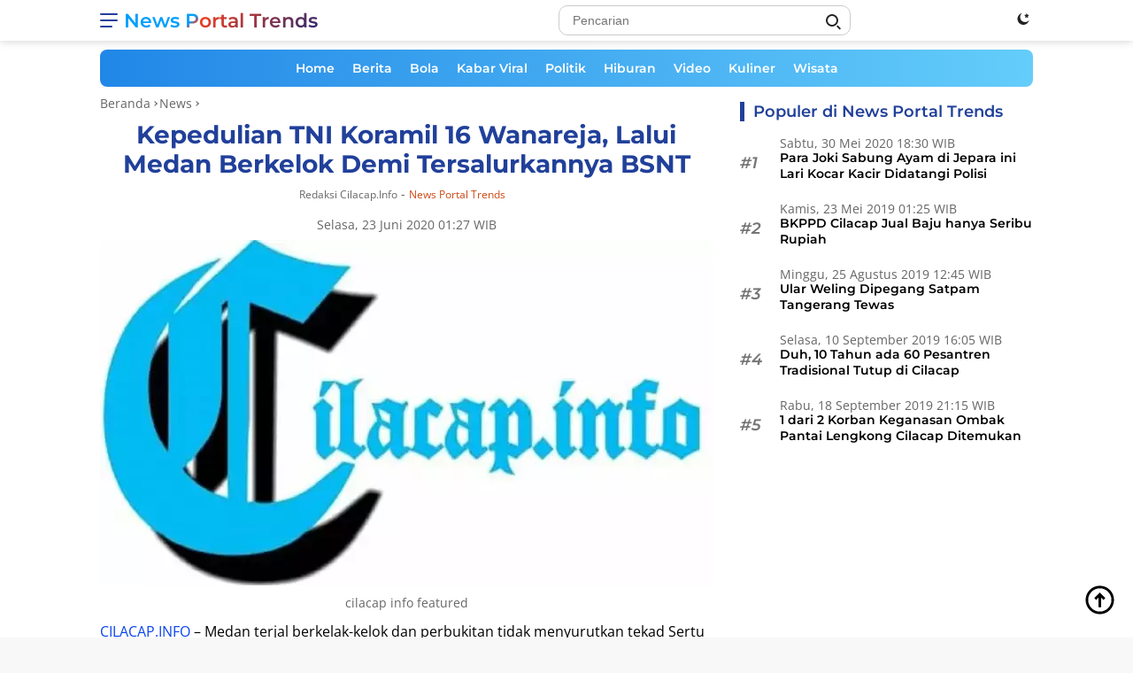

--- FILE ---
content_type: text/html; charset=UTF-8
request_url: https://news.cilacap.info/ci-28242/kepedulian-tni-koramil-16-wanareja-lalui-medan-berkelok-demi-tersalurkannya-bsnt
body_size: 25729
content:
<!DOCTYPE html><html lang="id-ID"><head><meta charset="UTF-8"><meta http-equiv="X-UA-Compatible" content="IE=edge"><meta name="viewport" content="width=device-width, initial-scale=1.0"><meta name="language" content="id"><meta name="geo.country" content="id"><meta name="geo.placename" content="Indonesia"><link rel="profile" href="https://gmpg.org/xfn/11"><link href="https://fonts.googleapis.com" crossorigin rel="preconnect dns-prefetch"><link href=//news.cilacap.info crossorigin rel="preconnect dns-prefetch"><link href="https://www.facebook.com" rel="preconnect dns-prefetch"><link href="https://static.xx.fbcdn.net" rel="preconnect dns-prefetch"><link href="https://www.google.co.id" crossorigin rel="preconnect dns-prefetch"><link href="https://news.google.com" crossorigin rel="preconnect dns-prefetch"><link href="https://www.googletagmanager.com" rel="preconnect dns-prefetch"><link href="https://fundingchoicesmessages.google.com" crossorigin rel="preconnect dns-prefetch"><link href="//img.cilacap.info" crossorigin rel="preconnect dns-prefetch"><link href="https://www.clarity.ms" rel="preconnect dns-prefetch"><link href="https://d.clarity.ms" rel="preconnect dns-prefetch"><link href="https://i.clarity.ms" rel="preconnect dns-prefetch"><link href="https://a.clarity.ms" rel="preconnect dns-prefetch"><link href="https://j.clarity.ms" rel="preconnect dns-prefetch"><link href="https://www.google-analytics.com" rel="preconnect dns-prefetch"><link href="https://googleads.g.doubleclick.net" crossorigin rel="preconnect dns-prefetch"><link href="https://static.doubleclick.net" crossorigin rel="preconnect dns-prefetch"><link href="https://www.googletagservices.com" crossorigin rel="preconnect dns-prefetch"><link href="https://tpc.googlesyndication.com" crossorigin rel="preconnect dns-prefetch"><link href="https://www.gstatic.com" crossorigin rel="preconnect dns-prefetch"><link href="https://www.instagram.com" crossorigin rel="preconnect dns-prefetch"><link href="https://www.youtube.com" crossorigin rel="preconnect dns-prefetch"><link href="https://platform.twitter.com" crossorigin rel="preconnect dns-prefetch"><link href="https://adservice.google.co.jp" crossorigin rel="preconnect dns-prefetch"><link href="https://adservice.google.com" crossorigin rel="preconnect dns-prefetch"><link href="https://partner.googleadservices.com" crossorigin rel="preconnect dns-prefetch"><link href="https://cm.g.doubleclick.net" crossorigin rel="preconnect dns-prefetch"><link href="https://ajax.googleapis.com" crossorigin rel="preconnect dns-prefetch"><link href="https://lh3.googleusercontent.com" crossorigin rel="preconnect dns-prefetch"><link href="https://securepubads.g.doubleclick.net" crossorigin rel="preconnect dns-prefetch"><link href="https://connect.facebook.net" crossorigin rel="preconnect dns-prefetch"><link href="https://fonts.gstatic.com" crossorigin rel="preconnect dns-prefetch"><link href="//s0.2mdn.net" crossorigin rel="preconnect dns-prefetch"><link href="//sync.teads.tv" crossorigin rel="preconnect dns-prefetch"><link href="//us-u.openx.net" crossorigin rel="preconnect dns-prefetch"><link href="https://www.google.com" crossorigin rel="preconnect dns-prefetch"><link rel="alternate" type="application/rss+xml" title="All Cilacap.info &raquo; Feed" href="https://rss.cilacap.info/feed/feedku"><link rel="alternate" type="application/atom+xml" title="All Cilacap.info &raquo; Atom" href="https://rss.cilacap.info/feed/atomku"><link rel="alternate" type="application/rss+xml" title="News Portal Trends &raquo; Feed" href="https://news.cilacap.info/feed/feedku"><link rel="alternate" type="application/atom+xml" title="News Portal Trends &raquo; Atom" href="https://news.cilacap.info/feed/atomku"><link rel="amphtml" href="https://news.cilacap.info/ci-28242/kepedulian-tni-koramil-16-wanareja-lalui-medan-berkelok-demi-tersalurkannya-bsnt/amp" data-component-name="amp:html:link"><script data-wpmeteor-nooptimize="true" >var _wpmeteor={"gdpr":true,"rdelay":86400000,"preload":true,"elementor-animations":true,"elementor-pp":true,"v":"3.4.16","rest_url":"https:\/\/news.cilacap.info\/api\/"};(()=>{try{new MutationObserver(function(){}),new Promise(function(){}),Object.assign({},{}),document.fonts.ready.then(function(){})}catch{s="wpmeteordisable=1",i=document.location.href,i.match(/[?&]wpmeteordisable/)||(o="",i.indexOf("?")==-1?i.indexOf("#")==-1?o=i+"?"+s:o=i.replace("#","?"+s+"#"):i.indexOf("#")==-1?o=i+"&"+s:o=i.replace("#","&"+s+"#"),document.location.href=o)}var s,i,o;})();</script><script data-wpmeteor-nooptimize="true" >(()=>{var v="addEventListener",ue="removeEventListener",p="getAttribute",L="setAttribute",pe="removeAttribute",N="hasAttribute",St="querySelector",F=St+"All",U="appendChild",Q="removeChild",fe="createElement",T="tagName",Ae="getOwnPropertyDescriptor",y="prototype",W="__lookupGetter__",Ee="__lookupSetter__",m="DOMContentLoaded",f="load",B="pageshow",me="error";var d=window,c=document,Te=c.documentElement;var $=console.error;var Ke=!0,X=class{constructor(){this.known=[]}init(){let t,n,s=(r,a)=>{if(Ke&&r&&r.fn&&!r.__wpmeteor){let o=function(i){return i===r?this:(c[v](m,l=>{i.call(c,r,l,"jQueryMock")}),this)};this.known.push([r,r.fn.ready,r.fn.init?.prototype?.ready]),r.fn.ready=o,r.fn.init?.prototype?.ready&&(r.fn.init.prototype.ready=o),r.__wpmeteor=!0}return r};window.jQuery||window.$,Object.defineProperty(window,"jQuery",{get(){return t},set(r){t=s(r,"jQuery")},configurable:!0}),Object.defineProperty(window,"$",{get(){return n},set(r){n=s(r,"$")},configurable:!0})}unmock(){this.known.forEach(([t,n,s])=>{t.fn.ready=n,t.fn.init?.prototype?.ready&&s&&(t.fn.init.prototype.ready=s)}),Ke=!1}};var ge="fpo:first-interaction",he="fpo:replay-captured-events";var Je="fpo:element-loaded",Se="fpo:images-loaded",M="fpo:the-end";var Z="click",V=window,Qe=V.addEventListener.bind(V),Xe=V.removeEventListener.bind(V),Ge="removeAttribute",ve="getAttribute",Gt="setAttribute",Ne=["touchstart","touchmove","touchend","touchcancel","keydown","wheel"],Ze=["mouseover","mouseout",Z],Nt=["touchstart","touchend","touchcancel","mouseover","mouseout",Z],R="data-wpmeteor-";var Ue="dispatchEvent",je=e=>{let t=new MouseEvent(Z,{view:e.view,bubbles:!0,cancelable:!0});return Object.defineProperty(t,"target",{writable:!1,value:e.target}),t},Be=class{static capture(){let t=!1,[,n,s]=`${window.Promise}`.split(/[\s[(){]+/s);if(V["__"+s+n])return;let r=[],a=o=>{if(o.target&&Ue in o.target){if(!o.isTrusted)return;if(o.cancelable&&!Ne.includes(o.type))try{o.preventDefault()}catch{}o.stopImmediatePropagation(),o.type===Z?r.push(je(o)):Nt.includes(o.type)&&r.push(o),o.target[Gt](R+o.type,!0),t||(t=!0,V[Ue](new CustomEvent(ge)))}};V.addEventListener(he,()=>{Ze.forEach(l=>Xe(l,a,{passive:!1,capture:!0})),Ne.forEach(l=>Xe(l,a,{passive:!0,capture:!0}));let o;for(;o=r.shift();){var i=o.target;i[ve](R+"touchstart")&&i[ve](R+"touchend")&&!i[ve](R+Z)?(i[ve](R+"touchmove")||r.push(je(o)),i[Ge](R+"touchstart"),i[Ge](R+"touchend")):i[Ge](R+o.type),i[Ue](o)}}),Ze.forEach(o=>Qe(o,a,{passive:!1,capture:!0})),Ne.forEach(o=>Qe(o,a,{passive:!0,capture:!0}))}};var et=Be;var j=class{constructor(){this.l=[]}emit(t,n=null){this.l[t]&&this.l[t].forEach(s=>s(n))}on(t,n){this.l[t]||=[],this.l[t].push(n)}off(t,n){this.l[t]=(this.l[t]||[]).filter(s=>s!==n)}};var D=new j;var ye=c[fe]("span");ye[L]("id","elementor-device-mode");ye[L]("class","elementor-screen-only");var Ut=!1,tt=()=>(Ut||c.body[U](ye),getComputedStyle(ye,":after").content.replace(/"/g,""));var rt=e=>e[p]("class")||"",nt=(e,t)=>e[L]("class",t),st=()=>{d[v](f,function(){let e=tt(),t=Math.max(Te.clientWidth||0,d.innerWidth||0),n=Math.max(Te.clientHeight||0,d.innerHeight||0),s=["_animation_"+e,"animation_"+e,"_animation","_animation","animation"];Array.from(c[F](".elementor-invisible")).forEach(r=>{let a=r.getBoundingClientRect();if(a.top+d.scrollY<=n&&a.left+d.scrollX<t)try{let i=JSON.parse(r[p]("data-settings"));if(i.trigger_source)return;let l=i._animation_delay||i.animation_delay||0,u,E;for(var o=0;o<s.length;o++)if(i[s[o]]){E=s[o],u=i[E];break}if(u){let q=rt(r),J=u==="none"?q:q+" animated "+u,At=setTimeout(()=>{nt(r,J.replace(/\belementor-invisible\b/,"")),s.forEach(Tt=>delete i[Tt]),r[L]("data-settings",JSON.stringify(i))},l);D.on("fi",()=>{clearTimeout(At),nt(r,rt(r).replace(new RegExp("\b"+u+"\b"),""))})}}catch(i){console.error(i)}})})};var ot="data-in-mega_smartmenus",it=()=>{let e=c[fe]("div");e.innerHTML='<span class="sub-arrow --wp-meteor"><i class="fa" aria-hidden="true"></i></span>';let t=e.firstChild,n=s=>{let r=[];for(;s=s.previousElementSibling;)r.push(s);return r};c[v](m,function(){Array.from(c[F](".pp-advanced-menu ul")).forEach(s=>{if(s[p](ot))return;(s[p]("class")||"").match(/\bmega-menu\b/)&&s[F]("ul").forEach(o=>{o[L](ot,!0)});let r=n(s),a=r.filter(o=>o).filter(o=>o[T]==="A").pop();if(a||(a=r.map(o=>Array.from(o[F]("a"))).filter(o=>o).flat().pop()),a){let o=t.cloneNode(!0);a[U](o),new MutationObserver(l=>{l.forEach(({addedNodes:u})=>{u.forEach(E=>{if(E.nodeType===1&&E[T]==="SPAN")try{a[Q](o)}catch{}})})}).observe(a,{childList:!0})}})})};var w="readystatechange",A="message";var Y="SCRIPT",g="data-wpmeteor-",b=Object.defineProperty,Ve=Object.defineProperties,P="javascript/blocked",Pe=/^\s*(application|text)\/javascript|module\s*$/i,mt="requestAnimationFrame",gt="requestIdleCallback",ie="setTimeout",Ie="__dynamic",I=d.constructor.name+"::",ce=c.constructor.name+"::",ht=function(e,t){t=t||d;for(var n=0;n<this.length;n++)e.call(t,this[n],n,this)};"NodeList"in d&&!NodeList[y].forEach&&(NodeList[y].forEach=ht);"HTMLCollection"in d&&!HTMLCollection[y].forEach&&(HTMLCollection[y].forEach=ht);_wpmeteor["elementor-animations"]&&st(),_wpmeteor["elementor-pp"]&&it();var _e=[],Le=[],ee=[],se=!1,k=[],h={},He=!1,Bt=0,H=c.visibilityState==="visible"?d[mt]:d[ie],vt=d[gt]||H;c[v]("visibilitychange",()=>{H=c.visibilityState==="visible"?d[mt]:d[ie],vt=d[gt]||H});var C=d[ie],De,z=["src","type"],x=Object,te="definePropert";x[te+"y"]=(e,t,n)=>{if(e===d&&["jQuery","onload"].indexOf(t)>=0||(e===c||e===c.body)&&["readyState","write","writeln","on"+w].indexOf(t)>=0)return["on"+w,"on"+f].indexOf(t)&&n.set&&(h["on"+w]=h["on"+w]||[],h["on"+w].push(n.set)),e;if(e instanceof HTMLScriptElement&&z.indexOf(t)>=0){if(!e[t+"__def"]){let s=x[Ae](e,t);b(e,t,{set(r){return e[t+"__set"]?e[t+"__set"].call(e,r):s.set.call(e,r)},get(){return e[t+"__get"]?e[t+"__get"].call(e):s.get.call(e)}}),e[t+"__def"]=!0}return n.get&&(e[t+"__get"]=n.get),n.set&&(e[t+"__set"]=n.set),e}return b(e,t,n)};x[te+"ies"]=(e,t)=>{for(let n in t)x[te+"y"](e,n,t[n]);for(let n of x.getOwnPropertySymbols(t))x[te+"y"](e,n,t[n]);return e};var qe=EventTarget[y][v],yt=EventTarget[y][ue],ae=qe.bind(c),Ct=yt.bind(c),G=qe.bind(d),_t=yt.bind(d),Lt=Document[y].createElement,le=Lt.bind(c),de=c.__proto__[W]("readyState").bind(c),ct="loading";b(c,"readyState",{get(){return ct},set(e){return ct=e}});var at=e=>k.filter(([t,,n],s)=>{if(!(e.indexOf(t.type)<0)){n||(n=t.target);try{let r=n.constructor.name+"::"+t.type;for(let a=0;a<h[r].length;a++)if(h[r][a]){let o=r+"::"+s+"::"+a;if(!xe[o])return!0}}catch{}}}).length,oe,xe={},K=e=>{k.forEach(([t,n,s],r)=>{if(!(e.indexOf(t.type)<0)){s||(s=t.target);try{let a=s.constructor.name+"::"+t.type;if((h[a]||[]).length)for(let o=0;o<h[a].length;o++){let i=h[a][o];if(i){let l=a+"::"+r+"::"+o;if(!xe[l]){xe[l]=!0,c.readyState=n,oe=a;try{Bt++,!i[y]||i[y].constructor===i?i.bind(s)(t):i(t)}catch(u){$(u,i)}oe=null}}}}catch(a){$(a)}}})};ae(m,e=>{k.push([new e.constructor(m,e),de(),c])});ae(w,e=>{k.push([new e.constructor(w,e),de(),c])});G(m,e=>{k.push([new e.constructor(m,e),de(),d])});G(f,e=>{He=!0,k.push([new e.constructor(f,e),de(),d]),O||K([m,w,A,f,B])});G(B,e=>{k.push([new e.constructor(B,e),de(),d]),O||K([m,w,A,f,B])});var wt=e=>{k.push([e,c.readyState,d])},Ot=d[W]("onmessage"),Rt=d[Ee]("onmessage"),Pt=()=>{_t(A,wt),(h[I+"message"]||[]).forEach(e=>{G(A,e)}),b(d,"onmessage",{get:Ot,set:Rt})};G(A,wt);var Dt=new X;Dt.init();var Fe=()=>{!O&&!se&&(O=!0,c.readyState="loading",H($e),H(S)),He||G(f,()=>{Fe()})};G(ge,()=>{Fe()});D.on(Se,()=>{Fe()});_wpmeteor.rdelay>=0&&et.capture();var re=[-1],Ce=e=>{re=re.filter(t=>t!==e.target),re.length||C(D.emit.bind(D,M))};var O=!1,S=()=>{let e=_e.shift();if(e)e[p](g+"src")?e[N]("async")||e[Ie]?(e.isConnected&&(re.push(e),setTimeout(Ce,1e3,{target:e})),Oe(e,Ce),C(S)):Oe(e,C.bind(null,S)):(e.origtype==P&&Oe(e),C(S));else if(Le.length)_e.push(...Le),Le.length=0,C(S);else if(at([m,w,A]))K([m,w,A]),C(S);else if(He)if(at([f,B,A]))K([f,B,A]),C(S);else if(re.length>1)vt(S);else if(ee.length)_e.push(...ee),ee.length=0,C(S);else{if(d.RocketLazyLoadScripts)try{RocketLazyLoadScripts.run()}catch(t){$(t)}c.readyState="complete",Pt(),Dt.unmock(),O=!1,se=!0,d[ie](()=>Ce({target:-1}))}else O=!1},xt=e=>{let t=le(Y),n=e.attributes;for(var s=n.length-1;s>=0;s--)n[s].name.startsWith(g)||t[L](n[s].name,n[s].value);let r=e[p](g+"type");r?t.type=r:t.type="text/javascript",(e.textContent||"").match(/^\s*class RocketLazyLoadScripts/)?t.textContent=e.textContent.replace(/^\s*class\s*RocketLazyLoadScripts/,"window.RocketLazyLoadScripts=class").replace("RocketLazyLoadScripts.run();",""):t.textContent=e.textContent;for(let a of["onload","onerror","onreadystatechange"])e[a]&&(t[a]=e[a]);return t},Oe=(e,t)=>{let n=e[p](g+"src");if(n){let s=qe.bind(e);e.isConnected&&t&&(s(f,t),s(me,t)),e.origtype=e[p](g+"type")||"text/javascript",e.origsrc=n,(!e.isConnected||e[N]("nomodule")||e.type&&!Pe.test(e.type))&&t&&t(new Event(f,{target:e}))}else e.origtype===P?(e.origtype=e[p](g+"type")||"text/javascript",e[pe]("integrity"),e.textContent=e.textContent+`
`):t&&t(new Event(f,{target:e}))},We=(e,t)=>{let n=(h[e]||[]).indexOf(t);if(n>=0)return h[e][n]=void 0,!0},lt=(e,t,...n)=>{if("HTMLDocument::"+m==oe&&e===m&&!t.toString().match(/jQueryMock/)){D.on(M,c[v].bind(c,e,t,...n));return}if(t&&(e===m||e===w)){let s=ce+e;h[s]=h[s]||[],h[s].push(t),se&&K([e]);return}return ae(e,t,...n)},dt=(e,t,...n)=>{if(e===m){let s=ce+e;We(s,t)}return Ct(e,t,...n)};Ve(c,{[v]:{get(){return lt},set(){return lt}},[ue]:{get(){return dt},set(){return dt}}});var ne=c.createDocumentFragment(),$e=()=>{ne.hasChildNodes()&&(c.head[U](ne),ne=c.createDocumentFragment())},ut={},we=e=>{if(e)try{let t=new URL(e,c.location.href),n=t.origin;if(n&&!ut[n]&&c.location.host!==t.host){let s=le("link");s.rel="preconnect",s.href=n,ne[U](s),ut[n]=!0,O&&H($e)}}catch{}},be={},kt=(e,t,n,s)=>{let r=le("link");r.rel=t?"modulepre"+f:"pre"+f,r.as="script",n&&r[L]("crossorigin",n),s&&r[L]("integrity",s);try{e=new URL(e,c.location.href).href}catch{}r.href=e,ne[U](r),be[e]=!0,O&&H($e)},ke=function(...e){let t=le(...e);if(!e||e[0].toUpperCase()!==Y||!O)return t;let n=t[L].bind(t),s=t[p].bind(t),r=t[pe].bind(t),a=t[N].bind(t),o=t[W]("attributes").bind(t);return z.forEach(i=>{let l=t[W](i).bind(t),u=t[Ee](i).bind(t);x[te+"y"](t,i,{set(E){return i==="type"&&E&&!Pe.test(E)?n(i,E):((i==="src"&&E||i==="type"&&E&&t.origsrc)&&n("type",P),E?n(g+i,E):r(g+i))},get(){let E=t[p](g+i);if(i==="src")try{return new URL(E,c.location.href).href}catch{}return E}}),b(t,"orig"+i,{set(E){return u(E)},get(){return l()}})}),t[L]=function(i,l){if(z.includes(i))return i==="type"&&l&&!Pe.test(l)?n(i,l):((i==="src"&&l||i==="type"&&l&&t.origsrc)&&n("type",P),l?n(g+i,l):r(g+i));n(i,l)},t[p]=function(i){let l=z.indexOf(i)>=0?s(g+i):s(i);if(i==="src")try{return new URL(l,c.location.href).href}catch{}return l},t[N]=function(i){return z.indexOf(i)>=0?a(g+i):a(i)},b(t,"attributes",{get(){return[...o()].filter(l=>l.name!=="type").map(l=>({name:l.name.match(new RegExp(g))?l.name.replace(g,""):l.name,value:l.value}))}}),t[Ie]=!0,t};Object.defineProperty(Document[y],"createElement",{set(e){e!==ke&&(De=e)},get(){return De||ke}});var Re=new Set,ze=new MutationObserver(e=>{e.forEach(({removedNodes:t,addedNodes:n,target:s})=>{t.forEach(r=>{r.nodeType===1&&Y===r[T]&&"origtype"in r&&Re.delete(r)}),n.forEach(r=>{if(r.nodeType===1)if(Y===r[T]){if("origtype"in r){if(r.origtype!==P)return}else if(r[p]("type")!==P)return;"origtype"in r||z.forEach(o=>{let i=r[W](o).bind(r),l=r[Ee](o).bind(r);b(r,"orig"+o,{set(u){return l(u)},get(){return i()}})});let a=r[p](g+"src");if(Re.has(r)&&$("Inserted twice",r),r.parentNode){Re.add(r);let o=r[p](g+"type");(a||"").match(/\/gtm.js\?/)||r[N]("async")||r[Ie]?(ee.push(r),we(a)):r[N]("defer")||o==="module"?(Le.push(r),we(a)):(a&&!r[N]("nomodule")&&!be[a]&&kt(a,o==="module",r[N]("crossorigin")&&r[p]("crossorigin"),r[p]("integrity")),_e.push(r))}else r[v](f,o=>o.target.parentNode[Q](o.target)),r[v](me,o=>o.target.parentNode[Q](o.target)),s[U](r)}else r[T]==="LINK"&&r[p]("as")==="script"&&(be[r[p]("href")]=!0)})})}),bt={childList:!0,subtree:!0};ze.observe(c.documentElement,bt);var Mt=HTMLElement[y].attachShadow;HTMLElement[y].attachShadow=function(e){let t=Mt.call(this,e);return e.mode==="open"&&ze.observe(t,bt),t};(()=>{let e=x[Ae](HTMLIFrameElement[y],"src");b(HTMLIFrameElement[y],"src",{get(){return this.dataset.fpoSrc?this.dataset.fpoSrc:e.get.call(this)},set(t){delete this.dataset.fpoSrc,e.set.call(this,t)}})})();D.on(M,()=>{(!De||De===ke)&&(Document[y].createElement=Lt,ze.disconnect()),dispatchEvent(new CustomEvent(he)),dispatchEvent(new CustomEvent(M))});var Me=e=>{let t,n;!c.currentScript||!c.currentScript.parentNode?(t=c.body,n=t.lastChild):(n=c.currentScript,t=n.parentNode);try{let s=le("div");s.innerHTML=e,Array.from(s.childNodes).forEach(r=>{r.nodeName===Y?t.insertBefore(xt(r),n):t.insertBefore(r,n)})}catch(s){$(s)}},pt=e=>Me(e+`
`);Ve(c,{write:{get(){return Me},set(e){return Me=e}},writeln:{get(){return pt},set(e){return pt=e}}});var ft=(e,t,...n)=>{if(I+m==oe&&e===m&&!t.toString().match(/jQueryMock/)){D.on(M,d[v].bind(d,e,t,...n));return}if(I+f==oe&&e===f){D.on(M,d[v].bind(d,e,t,...n));return}if(t&&(e===f||e===B||e===m||e===A&&!se)){let s=e===m?ce+e:I+e;h[s]=h[s]||[],h[s].push(t),se&&K([e]);return}return G(e,t,...n)},Et=(e,t,...n)=>{if(e===f||e===m||e===B){let s=e===m?ce+e:I+e;We(s,t)}return _t(e,t,...n)};Ve(d,{[v]:{get(){return ft},set(){return ft}},[ue]:{get(){return Et},set(){return Et}}});var Ye=e=>{let t;return{get(){return t},set(n){return t&&We(e,n),h[e]=h[e]||[],h[e].push(n),t=n}}};G(Je,e=>{let{target:t,event:n}=e.detail,s=t===d?c.body:t,r=s[p](g+"on"+n.type);s[pe](g+"on"+n.type);try{let a=new Function("event",r);t===d?d[v](f,a.bind(t,n)):a.call(t,n)}catch(a){console.err(a)}});{let e=Ye(I+f);b(d,"onload",e),ae(m,()=>{b(c.body,"onload",e)})}b(c,"onreadystatechange",Ye(ce+w));b(d,"onmessage",Ye(I+A));(()=>{let e=d.innerHeight,t=d.innerWidth,n=r=>{let o={"4g":1250,"3g":2500,"2g":2500}[(navigator.connection||{}).effectiveType]||0,i=r.getBoundingClientRect(),l={top:-1*e-o,left:-1*t-o,bottom:e+o,right:t+o};return!(i.left>=l.right||i.right<=l.left||i.top>=l.bottom||i.bottom<=l.top)},s=(r=!0)=>{let a=1,o=-1,i={},l=()=>{o++,--a||d[ie](D.emit.bind(D,Se),_wpmeteor.rdelay)};Array.from(c.getElementsByTagName("*")).forEach(u=>{let E,q,J;if(u[T]==="IMG"){let _=u.currentSrc||u.src;_&&!i[_]&&!_.match(/^data:/i)&&((u.loading||"").toLowerCase()!=="lazy"||n(u))&&(E=_)}else if(u[T]===Y)we(u[p](g+"src"));else if(u[T]==="LINK"&&u[p]("as")==="script"&&["pre"+f,"modulepre"+f].indexOf(u[p]("rel"))>=0)be[u[p]("href")]=!0;else if((q=d.getComputedStyle(u))&&(J=(q.backgroundImage||"").match(/^url\s*\((.*?)\)/i))&&(J||[]).length){let _=J[0].slice(4,-1).replace(/"/g,"");!i[_]&&!_.match(/^data:/i)&&(E=_)}if(E){i[E]=!0;let _=new Image;r&&(a++,_[v](f,l),_[v](me,l)),_.src=E}}),c.fonts.ready.then(()=>{l()})};_wpmeteor.rdelay===0?ae(m,s):G(f,s)})();})();</script><script  type="javascript/blocked" data-wpmeteor-type="text/javascript" >(function(w,d,s,l,i){w[l]=w[l]||[];w[l].push({'gtm.start': new Date().getTime(),event:'gtm.js'});var f=d.getElementsByTagName(s)[0], j=d.createElement(s),dl=l!='dataLayer'?'&l='+l:'';j.async=true;j.src='https://www.googletagmanager.com/gtm.js?id='+i+dl;f.parentNode.insertBefore(j,f);})(window,document,'script','dataLayer','GTM-PB3TKR5');</script><script  type="javascript/blocked" data-wpmeteor-type="text/javascript"  data-wpmeteor-src="https://www.googletagmanager.com/gtag/js?id=G-1S1M99GVHE"></script><script  type="javascript/blocked" data-wpmeteor-type="text/javascript" >function gtag(){dataLayer.push(arguments)}window.dataLayer=window.dataLayer||[],gtag("js",new Date),gtag("config","G-1S1M99GVHE");</script><script  type="javascript/blocked" data-wpmeteor-type="text/javascript"  data-wpmeteor-src="https://pagead2.googlesyndication.com/pagead/js/adsbygoogle.js?client=ca-pub-9263134099106639" crossorigin="anonymous"></script><link href="https://pagead2.googlesyndication.com" crossorigin rel="preconnect dns-prefetch"><title>Kepedulian TNI Koramil 16 Wanareja, Lalui Medan Berkelok Demi Tersalurkannya BSNT</title><link rel="next" href="https://news.cilacap.info/ci-28242/kepedulian-tni-koramil-16-wanareja-lalui-medan-berkelok-demi-tersalurkannya-bsnt/2"><meta name="description" content="News Portal Trends : Kepedulian TNI Koramil 16 Wanareja, Lalui Medan Berkelok Demi Tersalurkannya BSNT - Bansos, Cilacap, Koramil 16 Wanareja"><meta name="originalTitle" content="Kepedulian TNI Koramil 16 Wanareja, Lalui Medan Berkelok Demi Tersalurkannya BSNT"><meta name="datePublished" content="2020-06-23T01:27:01+07:00"><meta name="dateModified" content="2020-06-23T01:27:53+07:00"><meta name="articleid" content="28242"><meta name="author" content="Redaksi Cilacap.info"><meta property="dable:author" content="News Portal Trends"><meta property="dable:item_id" content="28242"><meta property="dable:title" content="Kepedulian TNI Koramil 16 Wanareja, Lalui Medan Berkelok Demi Tersalurkannya BSNT"><meta property="dable:url" content="https://news.cilacap.info/ci-28242/kepedulian-tni-koramil-16-wanareja-lalui-medan-berkelok-demi-tersalurkannya-bsnt"><meta property="dable:image" content="https://img.cilacap.info/mediafile/2022/05/10/cilacap-info-featured-440x266.jpg"><meta property="article:section" content="News Portal Trends"><meta property="og:title" content="Kepedulian TNI Koramil 16 Wanareja, Lalui Medan Berkelok Demi Tersalurkannya BSNT"><meta property="og:description" content="CILACAP.INFO &#8211; Medan terjal berkelak-kelok dan perbukitan tidak menyurutkan tekad Sertu Suprapto untuk mengamankan dan mendampingi penyaluran BSNT."><meta property="og:site_name" content="News Portal Trends"><meta property="article:published_time" content="2020-06-23T01:27:01+07:00"><meta property="article:modified_time" content="2020-06-23T01:27:53+07:00"><meta property="og:image:alt" content="cilacap info featured"><meta property="og:image:width" content="1200"><meta property="og:image:height" content="728"><meta property="og:locale" content="id_ID"><meta property="og:type" content="article"><meta property="og:url" content="https://news.cilacap.info/ci-28242/kepedulian-tni-koramil-16-wanareja-lalui-medan-berkelok-demi-tersalurkannya-bsnt"><meta property="og:image" content="https://img.cilacap.info/mediafile/2022/05/10/cilacap-info-featured.jpg"><meta property="og:image:type" content="image/jpeg"><meta name="twitter:card" content="summary_large_image" ><meta name="twitter:site" content="@cilacapdotinfo"><meta name="twitter:creator" content="@cilacapdotinfo"><meta name="twitter:title" content="Kepedulian TNI Koramil 16 Wanareja, Lalui Medan Berkelok Demi Tersalurkannya BSNT"><meta name="twitter:description" content="CILACAP.INFO &#8211; Medan terjal berkelak-kelok dan perbukitan tidak menyurutkan tekad Sertu Suprapto untuk mengamankan dan mendampingi penyaluran BSNT."><meta name="twitter:label1" content="Written by"><meta name="twitter:data1" content="Cilacap.info Team"><meta name="twitter:label2" content="Est. reading time"><meta name="twitter:data2" content="2 minutes"><meta name="twitter:image" content="https://img.cilacap.info/mediafile/2022/05/10/cilacap-info-featured.jpg"><meta name="twitter:image:src" content="https://img.cilacap.info/mediafile/2022/05/10/cilacap-info-featured.jpg"><link rel="image_src" href="https://img.cilacap.info/mediafile/2022/05/10/cilacap-info-featured.jpg"><link rel='stylesheet' id='wpfl-fonts-css' href='https://news.cilacap.info/files/plugins/wp-fonts-integration/fonts.css' media='all'><link rel='preload' id='fonts-montserrat-normal-600-css' href='https://news.cilacap.info/files/themes/cilacapdotinfo/fonts/montserrat-normal-600.woff2' as='font' crossorigin='' type='font/woff2'><link rel='preload' id='fonts-montserrat-italic-600-css' href='https://news.cilacap.info/files/themes/cilacapdotinfo/fonts/montserrat-italic-600.woff2' as='font' crossorigin='' type='font/woff2'><link rel='preload' id='fonts-montserrat-normal-700-css' href='https://news.cilacap.info/files/themes/cilacapdotinfo/fonts/montserrat-normal-700.woff2' as='font' crossorigin='' type='font/woff2'><link rel='preload' id='fonts-opensans-normal-400-css' href='https://news.cilacap.info/files/themes/cilacapdotinfo/fonts/opensans-normal-400.woff2' as='font' crossorigin='' type='font/woff2'><link rel='preload' id='fonts-opensans-italic-400-css' href='https://news.cilacap.info/files/themes/cilacapdotinfo/fonts/opensans-italic-400.woff2' as='font' crossorigin='' type='font/woff2'><link rel='preload' id='fonts-opensans-normal-600-css' href='https://news.cilacap.info/files/themes/cilacapdotinfo/fonts/opensans-normal-600.woff2' as='font' crossorigin='' type='font/woff2'><link rel='stylesheet' id='cilacapdotinfo-style-css' href='https://news.cilacap.info/files/themes/cilacapdotinfo/style-satu.css' type='text/css'><style id='cilacapdotinfo-style-inline-css'>h1,h2,h3,h4,h5,h6,.site-title,.cinfo-mainmenu ul > li > a,.sidr ul li a,.heading-text,.cinfo-mobilemenu ul li a,#navigationamp ul li a{font-family:Montserrat;font-weight:600;}h1 strong,h2 strong,h3 strong,h4 strong,h5 strong,h6 strong{font-weight:700;}body{font-family:Open Sans;--font-reguler:400;--font-bold:600;--background-color:#f8f8f8;--main-color:#000000;--link-color-body:#000000;--hoverlink-color-body:#21409a;--border-color:#cccccc;--button-bgcolor:#21409a;--button-color:#ffffff;--header-bgcolor:#ffffff;--topnav-color:#222222;--bigheadline-color:#f1c40f;--mainmenu-color:#ffffff;--mainmenu-hovercolor:#f1c40f;--secondmenu-bgcolor:#21409a;--secondmenu-color:#ffffff;--secondmenu-hovercolor:#f1c40f;--content-bgcolor:#ffffff;--content-greycolor:#666666;--footer-bgcolor:#f0f0f0;--footer-color:#333333;--footer-linkcolor:#333333;--footer-hover-linkcolor:#333333;}.entry-content-single{font-size:16px;}body,body.dark-theme{--scheme-color:#21409a;--mainmenu-bgcolor:#21409a;}/*# sourceURL=cilacapdotinfo-style-inline-css */</style><style id='rocket-lazyload-inline-css'>.rll-youtube-player{position:relative;padding-bottom:56.23%;height:0;overflow:hidden;max-width:100%;}.rll-youtube-player:focus-within{outline: 2px solid currentColor;outline-offset: 5px;}.rll-youtube-player iframe{position:absolute;top:0;left:0;width:100%;height:100%;z-index:100;background:0 0}.rll-youtube-player img{bottom:0;display:block;left:0;margin:auto;max-width:100%;width:100%;position:absolute;right:0;top:0;border:none;height:auto;-webkit-transition:.4s all;-moz-transition:.4s all;transition:.4s all}.rll-youtube-player img:hover{-webkit-filter:brightness(75%)}.rll-youtube-player .play{height:100%;width:100%;left:0;top:0;position:absolute;background:url(https://news.cilacap.info/files/plugins/rocket-lazy-load/assets/img/youtube.png) no-repeat center;background-color: transparent !important;cursor:pointer;border:none;}.wp-embed-responsive .wp-has-aspect-ratio .rll-youtube-player{position:absolute;padding-bottom:0;width:100%;height:100%;top:0;bottom:0;left:0;right:0}/*# sourceURL=rocket-lazyload-inline-css */</style><meta name="keywords" content="Bansos, Cilacap, Koramil 16 Wanareja, Wanareja"><meta name="news_keywords" content="Bansos, Cilacap, Koramil 16 Wanareja, Wanareja"><meta name ="dc:creator" content ="Tim News Portal Trends"><meta property="article:tag" content="Bansos, Cilacap, Koramil 16 Wanareja, Wanareja"><link rel="canonical" href="https://news.cilacap.info/ci-28242/kepedulian-tni-koramil-16-wanareja-lalui-medan-berkelok-demi-tersalurkannya-bsnt"><meta name="copyright" content="Cilacap.info, All Rights Reserved"><link type="text/css" rel='stylesheet' id='cilacapdotinfo-style-css-desktop' href='https://news.cilacap.info/files/themes/cilacapdotinfo/desktop.css'><meta name="google-site-verification" content="FxvJYQG7L5PdIx-BWFAuZ9l6RYSvuclyxuam3odV_ys"><meta name="msvalidate.01" content="C88223CCC52EE980B3417E182F4A3737"><meta name="yandex-verification" content="a38b21d27a678f4a"><meta name="p:domain_verify" content="09bad7ea488e868889e92c51436312ba"><meta content="272943268466778" property="fb:app_id"><meta property="article:author" content="https://www.facebook.com/cilacapdotinfo"><meta property="article:publisher" content="https://www.facebook.com/cilacapdotinfo"><meta property="fb:admins" content="100063697967818"><meta property="fb:pages" content="115206611974988"><meta name="cloudbriclabs-verification" content="4d036a052d04f0cd66f119daebcbea4d8fb879416a1c3c20cf9a241911d6582a"><link href="https://mastodon.social/@cilacapinfo" rel="me"><style>.cilacapinfo-ref{display:flex;align-items:center;margin:30px 0 15px;justify-content:center}.cilacapinfo-ref__icons{width:24px;height:24px;margin-right:10px;border-radius:100%;overflow:hidden}.cilacapinfo-ref__text{font-size:14px;font-weight:500}.cilacapinfo-ref__text a{margin-left:5px;color:#21409a;font-weight:700}.single-post .site-main{margin-bottom:0}.single-post h3.widget-title{padding-top:0}body.dark-theme a.url.fn.n,body.dark-theme figcaption.wp-caption-text,body.dark-theme .breadcrumbs a{color:#999}.cilacapinfo-ref img{border-radius: 8px}.image-caption-text{text-align:center}body.dark-theme .cilacapdotinfo-nextpost-wrap{background:0 0}.breadcrumbs{font-size:14px;color:var(--content-greycolor,#888)}.breadcrumbs a{text-transform:capitalize;color:var(--content-greycolor,#888)}.breadcrumbs .separator{display:inline-block;position:relative;margin-left:3px;margin-right:3px;margin-top:-2px;top:auto;bottom:auto;vertical-align:middle;content:' ';border-bottom:1px solid var(--content-greycolor,#888);border-right:1px solid var(--content-greycolor,#888);-webkit-transform:rotate(45deg);-ms-transform:rotate(-45deg);transform:rotate(-45deg);height:4px;width:4px}.breadcrumbs .last-cl{display:none!important}.meta-content.cinfo-content-metasingle span.author.vcard{font-size:12px}.meta-content.cinfo-content-metasingle .cat-links-content{font-size:12px}.entry-header-single{margin-top:8px;text-align:center}.content-single header p{color:var(--content-greycolor,#888);line-height:1.5;font-size:16px;font-style:italic}.content-single .post-thumbnail{text-align:center}.content-single .post-thumbnail img{width:100%}.single-wrap{display:flex;justify-content:space-around;align-items:flex-start}@media(max-width:992px){.single-wrap{display:block}}.entry-content-single{margin-bottom:0;flex:1;width:100%}.entry-content-single.have-stickybanner{width:calc(100% - 140px)}@media(max-width:992px){.entry-content-single.have-stickybanner{width:100%}}.meta-content.cinfo-content-metasingle{margin-bottom:10px}a.url.fn.n{color:#666}entry-content-single a{outline:0;color:var(--hoverlink-color-body,#c0392b)}body.dark-theme .entry-content-single p a,body.dark-theme .pagenavi span.current,body.dark-theme .cilacapinfo-ref__text a{color:#f1c40f}.entry-footer-single{margin-top:20px}.entry-content-single p a{color:#0944ed}.pagenavi{clear:both}.pagenavi a{line-height:23px;font-weight:700;margin:0 8px;padding:0;text-align:center;display:inline-block;border-radius:50%;height:24px;width:24px;border:1px solid #1d64a9;background-color:var(--scheme-color,#c0392b);color:#fff}.pagenavi span{text-decoration:none;padding:3px 5px;margin:0 8px 0 0;background-color:var(--scheme-color,#c0392b);color:#fff;border-radius:8px}.pagenavi a:hover{color:#ffffff!important}.pagenavi span.current{line-height:23px;font-weight:700;margin:0 8px;padding:0;text-align:center;display:inline-block;border-radius:50%;height:24px;width:24px;border:1px solid #1d64a9;background-color:#ccc;color:#000}body.dark-theme .pagenavi span,body.dark-theme .pagenavi a{background-color:#333}.tags-links a:before{content:"# "}.cilacapdotinfo-nextpost{position:relative;margin:20px 0}.cilacapdotinfo-nextpost-wrap{position:relative;display:-ms-flexbox;display:flex;background:#fff;box-shadow:0 0 3px rgba(0,0,0,.1);border:1px solid #e9e9e9;flex-wrap:nowrap;border-radius:5px;overflow:hidden;height:77px;width:100%}.cilacapdotinfo-nextpost-img{flex-grow:0;width:100px}.cilacapdotinfo-nextpost-content{flex-grow:1;position:relative;width:calc(100% - 100px);padding:15px 30px 0 10px;display:-ms-flexbox;display:flex;flex-wrap:wrap;align-items:center;align-content:center}.cilacapdotinfo-nextpost-title{display:block;font-size:14px;font-weight:500;color:#212121;height:auto;max-height:57px;overflow:hidden;text-overflow:ellipsis;display:-webkit-box;-webkit-line-clamp:2;-webkit-box-orient:vertical}.cilacapdotinfo-nextpost-subtitle{position:absolute;top:1px;left:10px;display:block;width:calc(100% - 94px);overflow:hidden;font-size:10px;line-height:1;color:#c00}.cilacapdotinfo-nextpost-icon{position:absolute;right:12px;top:30px}.cilacapdotinfo-nextpost-icon>svg{width:15px;height:15px}div.cinfo-related-post div.google-auto-placed{display:none}.cinfo-related-post{margin-top:20px}.artikelterkait{padding-left:16px;border-left:5px solid #21409a;margin-top:15px;margin-bottom:15px;font-weight:700;font-size:16px}.artikelterkait>div{font-size:15px;color:#000;margin-bottom:5px}body.dark-theme .cilacapdotinfo-nextpost-subtitle,body.dark-theme .artikelterkait>div{color:#fff}.cinfo-gravatar-metasingle{width:42px}.entry-content-single a{color: #0944ed}a.page.larger,a.page.smaller,body.dark-theme .entry-content-single a{color: #fe8917!important;}</style><meta name="theme-color" content="#20409a"><link rel="manifest" href="/manifest.json"><script  type="javascript/blocked" data-wpmeteor-type="module" >!function(f,b,e,v,n,t,s){if(f.fbq)return;n=f.fbq=function(){n.callMethod? n.callMethod.apply(n,arguments):n.queue.push(arguments)};if(!f._fbq)f._fbq=n; n.push=n;n.loaded=!0;n.version='2.0';n.queue=[];t=b.createElement(e);t.async=!0; t.src=v;s=b.getElementsByTagName(e)[0];s.parentNode.insertBefore(t,s)}(window, document,'script','https://news.cilacap.info/js/fbevents.js'); fbq('init', '625929342140588'); fbq('track', "PageView");</script><link rel="shortcut icon" type="image/x-icon" sizes="16x16 32x32 48x48 64x64 72x72 128x128" href="/images/news/favicon.ico"><link rel="icon" type="image/x-icon" sizes="16x16 32x32 48x48 64x64 72x72 128x128" href="/images/news/favicon.ico"><link rel="icon" type="image/png" sizes="16x16" href="/images/news/favicon-16x16.png"><link rel="icon" type="image/png" sizes="32x32" href="https://img.cilacap.info/images/news/favicon-32x32.png"><link rel="icon" type="image/png" sizes="96x96" href="/images/news/favicon-96x96.png"><link rel="icon" type="image/png" sizes="192x192" href="/images/news/android-icon-192x192.png"><link rel="apple-touch-icon" sizes="57x57" href="/images/news/apple-icon-57x57.png"><link rel="apple-touch-icon" sizes="60x60" href="/images/news/apple-icon-60x60.png"><link rel="apple-touch-icon" sizes="72x72" href="/images/news/apple-icon-72x72.png"><link rel="apple-touch-icon" sizes="76x76" href="/images/news/apple-icon-76x76.png"><link rel="apple-touch-icon" sizes="114x114" href="/images/news/apple-icon-114x114.png"><link rel="apple-touch-icon" sizes="120x120" href="/images/news/apple-icon-120x120.png"><link rel="apple-touch-icon" sizes="144x144" href="/images/news/apple-icon-144x144.png"><link rel="apple-touch-icon" sizes="152x152" href="/images/news/apple-icon-152x152.png"><link rel="apple-touch-icon" sizes="180x180" href="/images/news/apple-icon-180x180.png"><meta name="msapplication-TileColor" content="#ffffff"><meta name="msapplication-TileImage" content="/images/news/ms-icon-144x144.png"><meta name="msapplication-TileColor" content="#3C216D"><meta name="msapplication-config" content="/browserconfig.xml"><meta name="apple-mobile-web-app-capable" content="yes"><meta name="mobile-web-app-capable" content="yes"><meta name="apple-mobile-web-app-title" content="News Portal Trends"><meta name="apple-mobile-web-app-status-bar-style" content="#20409a"><link rel="mask-icon" href="/images/safari-pinned-tab.svg" color="#5bbad5"><meta content="index,follow" name="googlebot-news"><meta content="index,follow" name="googlebot"><meta name="bingbot" content="index,follow"><meta name="msnbot" content="index,follow"><meta name="robots" content="index,follow,max-image-preview:large,max-snippet:-1,max-video-preview:-1"><noscript><style id="rocket-lazyload-nojs-css">.rll-youtube-player, [data-lazy-src]{display:none !important;}</style></noscript><style id='global-styles-inline-css'>
:root{--wp--preset--aspect-ratio--square: 1;--wp--preset--aspect-ratio--4-3: 4/3;--wp--preset--aspect-ratio--3-4: 3/4;--wp--preset--aspect-ratio--3-2: 3/2;--wp--preset--aspect-ratio--2-3: 2/3;--wp--preset--aspect-ratio--16-9: 16/9;--wp--preset--aspect-ratio--9-16: 9/16;--wp--preset--color--black: #000000;--wp--preset--color--cyan-bluish-gray: #abb8c3;--wp--preset--color--white: #ffffff;--wp--preset--color--pale-pink: #f78da7;--wp--preset--color--vivid-red: #cf2e2e;--wp--preset--color--luminous-vivid-orange: #ff6900;--wp--preset--color--luminous-vivid-amber: #fcb900;--wp--preset--color--light-green-cyan: #7bdcb5;--wp--preset--color--vivid-green-cyan: #00d084;--wp--preset--color--pale-cyan-blue: #8ed1fc;--wp--preset--color--vivid-cyan-blue: #0693e3;--wp--preset--color--vivid-purple: #9b51e0;--wp--preset--gradient--vivid-cyan-blue-to-vivid-purple: linear-gradient(135deg,rgb(6,147,227) 0%,rgb(155,81,224) 100%);--wp--preset--gradient--light-green-cyan-to-vivid-green-cyan: linear-gradient(135deg,rgb(122,220,180) 0%,rgb(0,208,130) 100%);--wp--preset--gradient--luminous-vivid-amber-to-luminous-vivid-orange: linear-gradient(135deg,rgb(252,185,0) 0%,rgb(255,105,0) 100%);--wp--preset--gradient--luminous-vivid-orange-to-vivid-red: linear-gradient(135deg,rgb(255,105,0) 0%,rgb(207,46,46) 100%);--wp--preset--gradient--very-light-gray-to-cyan-bluish-gray: linear-gradient(135deg,rgb(238,238,238) 0%,rgb(169,184,195) 100%);--wp--preset--gradient--cool-to-warm-spectrum: linear-gradient(135deg,rgb(74,234,220) 0%,rgb(151,120,209) 20%,rgb(207,42,186) 40%,rgb(238,44,130) 60%,rgb(251,105,98) 80%,rgb(254,248,76) 100%);--wp--preset--gradient--blush-light-purple: linear-gradient(135deg,rgb(255,206,236) 0%,rgb(152,150,240) 100%);--wp--preset--gradient--blush-bordeaux: linear-gradient(135deg,rgb(254,205,165) 0%,rgb(254,45,45) 50%,rgb(107,0,62) 100%);--wp--preset--gradient--luminous-dusk: linear-gradient(135deg,rgb(255,203,112) 0%,rgb(199,81,192) 50%,rgb(65,88,208) 100%);--wp--preset--gradient--pale-ocean: linear-gradient(135deg,rgb(255,245,203) 0%,rgb(182,227,212) 50%,rgb(51,167,181) 100%);--wp--preset--gradient--electric-grass: linear-gradient(135deg,rgb(202,248,128) 0%,rgb(113,206,126) 100%);--wp--preset--gradient--midnight: linear-gradient(135deg,rgb(2,3,129) 0%,rgb(40,116,252) 100%);--wp--preset--font-size--small: 13px;--wp--preset--font-size--medium: 20px;--wp--preset--font-size--large: 36px;--wp--preset--font-size--x-large: 42px;--wp--preset--spacing--20: 0.44rem;--wp--preset--spacing--30: 0.67rem;--wp--preset--spacing--40: 1rem;--wp--preset--spacing--50: 1.5rem;--wp--preset--spacing--60: 2.25rem;--wp--preset--spacing--70: 3.38rem;--wp--preset--spacing--80: 5.06rem;--wp--preset--shadow--natural: 6px 6px 9px rgba(0, 0, 0, 0.2);--wp--preset--shadow--deep: 12px 12px 50px rgba(0, 0, 0, 0.4);--wp--preset--shadow--sharp: 6px 6px 0px rgba(0, 0, 0, 0.2);--wp--preset--shadow--outlined: 6px 6px 0px -3px rgb(255, 255, 255), 6px 6px rgb(0, 0, 0);--wp--preset--shadow--crisp: 6px 6px 0px rgb(0, 0, 0);}:where(.is-layout-flex){gap: 0.5em;}:where(.is-layout-grid){gap: 0.5em;}body .is-layout-flex{display: flex;}.is-layout-flex{flex-wrap: wrap;align-items: center;}.is-layout-flex > :is(*, div){margin: 0;}body .is-layout-grid{display: grid;}.is-layout-grid > :is(*, div){margin: 0;}:where(.wp-block-columns.is-layout-flex){gap: 2em;}:where(.wp-block-columns.is-layout-grid){gap: 2em;}:where(.wp-block-post-template.is-layout-flex){gap: 1.25em;}:where(.wp-block-post-template.is-layout-grid){gap: 1.25em;}.has-black-color{color: var(--wp--preset--color--black) !important;}.has-cyan-bluish-gray-color{color: var(--wp--preset--color--cyan-bluish-gray) !important;}.has-white-color{color: var(--wp--preset--color--white) !important;}.has-pale-pink-color{color: var(--wp--preset--color--pale-pink) !important;}.has-vivid-red-color{color: var(--wp--preset--color--vivid-red) !important;}.has-luminous-vivid-orange-color{color: var(--wp--preset--color--luminous-vivid-orange) !important;}.has-luminous-vivid-amber-color{color: var(--wp--preset--color--luminous-vivid-amber) !important;}.has-light-green-cyan-color{color: var(--wp--preset--color--light-green-cyan) !important;}.has-vivid-green-cyan-color{color: var(--wp--preset--color--vivid-green-cyan) !important;}.has-pale-cyan-blue-color{color: var(--wp--preset--color--pale-cyan-blue) !important;}.has-vivid-cyan-blue-color{color: var(--wp--preset--color--vivid-cyan-blue) !important;}.has-vivid-purple-color{color: var(--wp--preset--color--vivid-purple) !important;}.has-black-background-color{background-color: var(--wp--preset--color--black) !important;}.has-cyan-bluish-gray-background-color{background-color: var(--wp--preset--color--cyan-bluish-gray) !important;}.has-white-background-color{background-color: var(--wp--preset--color--white) !important;}.has-pale-pink-background-color{background-color: var(--wp--preset--color--pale-pink) !important;}.has-vivid-red-background-color{background-color: var(--wp--preset--color--vivid-red) !important;}.has-luminous-vivid-orange-background-color{background-color: var(--wp--preset--color--luminous-vivid-orange) !important;}.has-luminous-vivid-amber-background-color{background-color: var(--wp--preset--color--luminous-vivid-amber) !important;}.has-light-green-cyan-background-color{background-color: var(--wp--preset--color--light-green-cyan) !important;}.has-vivid-green-cyan-background-color{background-color: var(--wp--preset--color--vivid-green-cyan) !important;}.has-pale-cyan-blue-background-color{background-color: var(--wp--preset--color--pale-cyan-blue) !important;}.has-vivid-cyan-blue-background-color{background-color: var(--wp--preset--color--vivid-cyan-blue) !important;}.has-vivid-purple-background-color{background-color: var(--wp--preset--color--vivid-purple) !important;}.has-black-border-color{border-color: var(--wp--preset--color--black) !important;}.has-cyan-bluish-gray-border-color{border-color: var(--wp--preset--color--cyan-bluish-gray) !important;}.has-white-border-color{border-color: var(--wp--preset--color--white) !important;}.has-pale-pink-border-color{border-color: var(--wp--preset--color--pale-pink) !important;}.has-vivid-red-border-color{border-color: var(--wp--preset--color--vivid-red) !important;}.has-luminous-vivid-orange-border-color{border-color: var(--wp--preset--color--luminous-vivid-orange) !important;}.has-luminous-vivid-amber-border-color{border-color: var(--wp--preset--color--luminous-vivid-amber) !important;}.has-light-green-cyan-border-color{border-color: var(--wp--preset--color--light-green-cyan) !important;}.has-vivid-green-cyan-border-color{border-color: var(--wp--preset--color--vivid-green-cyan) !important;}.has-pale-cyan-blue-border-color{border-color: var(--wp--preset--color--pale-cyan-blue) !important;}.has-vivid-cyan-blue-border-color{border-color: var(--wp--preset--color--vivid-cyan-blue) !important;}.has-vivid-purple-border-color{border-color: var(--wp--preset--color--vivid-purple) !important;}.has-vivid-cyan-blue-to-vivid-purple-gradient-background{background: var(--wp--preset--gradient--vivid-cyan-blue-to-vivid-purple) !important;}.has-light-green-cyan-to-vivid-green-cyan-gradient-background{background: var(--wp--preset--gradient--light-green-cyan-to-vivid-green-cyan) !important;}.has-luminous-vivid-amber-to-luminous-vivid-orange-gradient-background{background: var(--wp--preset--gradient--luminous-vivid-amber-to-luminous-vivid-orange) !important;}.has-luminous-vivid-orange-to-vivid-red-gradient-background{background: var(--wp--preset--gradient--luminous-vivid-orange-to-vivid-red) !important;}.has-very-light-gray-to-cyan-bluish-gray-gradient-background{background: var(--wp--preset--gradient--very-light-gray-to-cyan-bluish-gray) !important;}.has-cool-to-warm-spectrum-gradient-background{background: var(--wp--preset--gradient--cool-to-warm-spectrum) !important;}.has-blush-light-purple-gradient-background{background: var(--wp--preset--gradient--blush-light-purple) !important;}.has-blush-bordeaux-gradient-background{background: var(--wp--preset--gradient--blush-bordeaux) !important;}.has-luminous-dusk-gradient-background{background: var(--wp--preset--gradient--luminous-dusk) !important;}.has-pale-ocean-gradient-background{background: var(--wp--preset--gradient--pale-ocean) !important;}.has-electric-grass-gradient-background{background: var(--wp--preset--gradient--electric-grass) !important;}.has-midnight-gradient-background{background: var(--wp--preset--gradient--midnight) !important;}.has-small-font-size{font-size: var(--wp--preset--font-size--small) !important;}.has-medium-font-size{font-size: var(--wp--preset--font-size--medium) !important;}.has-large-font-size{font-size: var(--wp--preset--font-size--large) !important;}.has-x-large-font-size{font-size: var(--wp--preset--font-size--x-large) !important;}
/*# sourceURL=global-styles-inline-css */
</style>
</head><body class="wp-singular post-template-default single single-post postid-28242 single-format-standard wp-custom-logo wp-embed-responsive wp-theme-cilacapdotinfo cilacap info"><noscript><iframe src="https://www.googletagmanager.com/ns.html?id=GTM-PB3TKR5" height="0" width="0" style="display:none;visibility:hidden"></iframe></noscript><noscript><img height="1" width="1" alt="pixelfacebook" style="display:none" src="https://www.facebook.com/tr?id=625929342140588&ev=PageView&noscript=1"></noscript><a class="skip-link screen-reader-text" title="Langsung ke konten" href="#primary">Langsung ke konten</a><div id="topnavwrap" class="cinfo-topnavwrap clearfix"><div class="container"><div class="list-table"><div class="table-row"><div class="table-cell cinfo-table-date"><a id="cinfo-responsive-menu" title="Menu" href="#menus" rel="nofollow"><div class="cilacapinfo-i-wrap"><span class="cilacapinfo-i"></span><span class="cilacapinfo-i"></span><span class="cilacapinfo-i"></span></div></a><div class="cinfo-logo-mobile"><div class="site-title"><a href="https://news.cilacap.info" title="News Portal Trends" rel="home">News Portal Trends</a></div></div><div class="site-branding"><div class="cinfo-logo-fkbb"><div class="site-title"><a href="https://news.cilacap.info" title="News Portal Trends" rel="home">News Portal Trends</a></div></div></div></div><div class="table-cell cinfo-table-search"><form method="get" class="cinfo-searchform searchform" action="https://news.cilacap.info"><input type="text" name="s" id="s" aria-label="Search" placeholder="Pencarian"><button type="submit" class="cinfo-search-submit cinfo-search-icon" aria-label="Search"><span class="cilacapinfo-is-wrap"><span class="cilacapinfo-is"></span><span class="cilacapinfo-is"></span></span></button></form></div><div class="table-cell cinfo-menuright"><div class="pull-right"><a class="darkmode-button topnav-button" title="Mode Gelap" href="#" rel="nofollow"><svg xmlns="http://www.w3.org/2000/svg" xmlns:xlink="http://www.w3.org/1999/xlink" aria-hidden="true" focusable="false" width="0.95em" height="1em" style="vertical-align: -0.125em;-ms-transform: rotate(360deg); -webkit-transform: rotate(360deg); transform: rotate(360deg);" preserveAspectRatio="xMidYMid meet" viewBox="0 0 16 17"><g fill="#888888" fill-rule="evenodd"><path d="M10.705 13.274A6.888 6.888 0 0 1 6.334 1.065C2.748 1.892.072 5.099.072 8.936a8.084 8.084 0 0 0 8.084 8.085c3.838 0 7.043-2.676 7.871-6.263a6.868 6.868 0 0 1-5.322 2.516z"/><path d="M12.719 1.021l1.025 2.203l2.293.352l-1.658 1.715l.391 2.42l-2.051-1.143l-2.051 1.143l.391-2.42l-1.661-1.715l2.294-.352l1.027-2.203z"/></g></svg></a><div class="cinfo-search-btn"><a id="search-menu-button" class="topnav-button cinfo-search-icon" aria-label="Search" title="Search Menu Button" href="#" rel="nofollow"><div class="cilacapinfo-is-wrap"><span class="cilacapinfo-is"></span><span class="cilacapinfo-is"></span></div></a><div id="search-dropdown-container" class="search-dropdown search"><form method="get" class="cinfo-searchform searchform" action="https://news.cilacap.info/"><input type="text" name="s" id="search" placeholder="Pencarian"><button aria-label="Submit Search" type="submit" class="cinfo-search-submit cinfo-search-icon"><span class="cilacapinfo-is-wrap"><span class="cilacapinfo-is"></span><span class="cilacapinfo-is"></span></span></button></form></div></div></div></div></div></div></div></div><div id="page" class="site"><header id="masthead" class="site-header"><div class="container"></div></header><div id="main-nav-wrap" class="cinfo-mainmenu-wrap"><div class="container"><nav id="main-nav" class="main-navigation cinfo-mainmenu"><ul id="mobile-menu" class="menu"><li id="menu-item-51814" class="menu-item menu-item-type-custom menu-item-object-custom menu-item-51814"><a href="https://www.cilacap.info" title="Beranda">Home</a></li><li id="menu-item-51815" class="menu-item menu-item-type-custom menu-item-object-custom menu-item-51815"><a href="https://www.cilacap.info/category/berita" title="News">Berita</a></li><li id="menu-item-51816" class="menu-item menu-item-type-taxonomy menu-item-object-category menu-item-51816"><a href="https://sport.cilacap.info/category/bola">Bola</a></li><li id="menu-item-51818" class="menu-item menu-item-type-custom menu-item-object-custom menu-item-51818"><a href="https://www.cilacap.info/category/berita/viral">Kabar Viral</a></li><li id="menu-item-51819" class="menu-item menu-item-type-custom menu-item-object-custom menu-item-51819"><a href="https://www.cilacap.info/category/politik" title="Kilas Politik">Politik</a></li><li id="menu-item-51820" class="menu-item menu-item-type-custom menu-item-object-custom menu-item-51820"><a href="https://www.cilacap.info/category/hiburan" title="Entertainment">Hiburan</a></li><li id="menu-item-51822" class="menu-item menu-item-type-custom menu-item-object-custom menu-item-51822"><a href="https://www.cilacap.info/category/video">Video</a></li><li id="menu-item-51823" class="menu-item menu-item-type-custom menu-item-object-custom menu-item-51823"><a href="https://www.cilacap.info/category/kuliner" title="Kuliner &#038; Masakan">Kuliner</a></li><li id="menu-item-51824" class="menu-item menu-item-type-custom menu-item-object-custom menu-item-51824"><a href="https://www.cilacap.info/category/wisata" title="Travel">Wisata</a></li></ul></nav></div></div><div id="content" class="cinfo-content"><div class="container"><div class="row"><main id="primary" class="site-main col-md-8"><article id="post-28242" class="content-single post-28242 post type-post status-publish format-standard has-post-thumbnail hentry category-news tag-bansos tag-cilacap tag-koramil-16-wanareja tag-wanareja"><div class="breadcrumbs" itemscope itemtype="https://schema.org/BreadcrumbList"><span class="first-cl" itemprop="itemListElement" itemscope itemtype="https://schema.org/ListItem"><a itemscope itemtype="https://schema.org/WebPage" itemprop="item" itemid="https://news.cilacap.info" href="https://news.cilacap.info"><span itemprop="name">Beranda</span></a><span itemprop="position" content="1"></span></span><span class="separator"></span><span class="0-cl" itemprop="itemListElement" itemscope itemtype="http://schema.org/ListItem"><a itemscope itemtype="https://schema.org/WebPage" itemprop="item" itemid="https://news.cilacap.info" href="https://news.cilacap.info"><span itemprop="name">news</span></a><span itemprop="position" content="2"></span></span><span class="separator"></span><span class="last-cl" itemscope itemtype="https://schema.org/ListItem"><span itemprop="name">Kepedulian TNI Koramil 16 Wanareja, Lalui Medan Berkelok Demi Tersalurkannya BSNT</span><span itemprop="position" content="3"></span></span></div><header class="entry-header entry-header-single"><div class="cinfo-meta-topic"></div><h1 class="entry-title"><strong>Kepedulian TNI Koramil 16 Wanareja, Lalui Medan Berkelok Demi Tersalurkannya BSNT</strong></h1><div class="list-table clearfix"><div class="table-row"><div class="table-cell cinfo-content-metasingle"><div class="meta-content cinfo-content-metasingle"><span class="author vcard"><a class="url fn n" href="https://news.cilacap.info/author/redaksi" title="Redaksi Cilacap.info">Redaksi Cilacap.info</a></span> - <span class="cat-links-content"><a href="https://news.cilacap.info" title="News Portal Trends">News Portal Trends</a></span></div><div class="meta-content cinfo-content-metasingle"><span class="posted-on"><time class="entry-date published" datetime="2020-06-23T01:27:01+07:00">Selasa, 23 Juni 2020 01:27 WIB</time><time class="updated" datetime="2020-06-23T01:27:53+07:00">Selasa, 23 Juni 2020 01:27 WIB</time></span></div></div></div></div></header><figure class="post-thumbnail cinfo-thumbnail-single"><img width="693" height="390" src="https://img.cilacap.info/mediafile/2022/05/10/cilacap-info-featured-693x390.jpg.webp" class="attachment-medium-new size-medium-new default-featured-img" alt="cilacap info featured" decoding="async" srcset="https://img.cilacap.info/mediafile/2022/05/10/cilacap-info-featured-693x390.jpg.webp 693w, https://img.cilacap.info/mediafile/2022/05/10/cilacap-info-featured-320x180.jpg.webp 320w" sizes="(max-width: 693px) 100vw, 693px"><figcaption class="wp-caption-text">cilacap info featured</figcaption></figure><div class="single-wrap"><div class="entry-content entry-content-single clearfix"><p><a href="https://news.cilacap.info" aria-label="News Portal Trends">CILACAP.INFO</a> &#8211; Medan terjal berkelak-kelok dan perbukitan tidak menyurutkan tekad Sertu Suprapto untuk mengamankan dan mendampingi penyaluran BSNT.</p><p>Bantuan Sosial Jaring Pengaman Sosial Provinsi Jateng itu hendak dibagikan kepada warga yang terdampak Covid-19 di wilayah Wanareja Kabupaten Cilacap.</p><p>Untuk melaluinya, Sertu Suprapto harus melalui medan yang sulit. Medan yang berkelok itu ia lalui dan sampailah di sebuah balai desa bernama Cigintung dan desa Jambu. Sabtu (20/6/20) malam.</p><div class="artikelterkait"><div>Baca juga: </div><a href="https://news.cilacap.info/ci-48965/ponpes-shiddiqiyyah-batal-dicabut-izinnya-partaisocmed-kacau-ini-menteri" title="Ponpes Shiddiqiyyah Batal Dicabut Izinnya, PartaiSocmed: Kacau ini Menteri">Ponpes Shiddiqiyyah Batal Dicabut Izinnya, PartaiSocmed: Kacau ini Menteri</a></div><p>Tak sendiri, ia menuju dua desa tersebut bersama dengan Aparat Kepolisian dari Polisi Sektor (Polsek) Wanareja dan juga Babinsa dari Koramil 16 Wanareja.</p><p>Selain itu, juga didampingi oleh petugas penyaluran bantuan dan agar tepat sasaran dalam pendistribusiannya juga sampai kepada warga.</p><p>Tim Monitoring dari Kecamatan yang dipimpin Camat Drs M. Najib M.Si pun turun bersama petugas dari Dinas Sosial guna pastikan bantuan sampai ke warganya.</p><div class="artikelterkait"><div>Lainnya: </div><a href="https://daerah.cilacap.info/ci-41909/basarnas-cilacap-lakukan-pencarian-orang-tenggelam-di-sungai-pemali-brebes" title="Basarnas Cilacap Lakukan Pencarian Orang Tenggelam di Sungai Pemali Brebes" rel="noopener" target="_blank">Basarnas Cilacap Lakukan Pencarian Orang Tenggelam di Sungai Pemali Brebes</a></div><p>&#8220;Dari jumlah penerima BSNT, semua tepat sasaran. Untuk Desa Cigintung ada 18 KPM (Keluarga Penerima Manfaat) sedangkan Desa Jambu bantuan terserap sebanyak 36 KPM, sesuai jumlah penerima.&#8221; Kata M. Najib.</p><p>Diterangkan, bahwa Bantuan JPS Provinsi merupakan salah satu bantuan terkait Covid-19. M Najib menjelaskan, bahwa Sebelumnya bantuan sosial tunai (BST) senilai Rp 600 ribu telah disalurkan.</p><p>&#8220;Sebelumnya, Program perluasan BPNT atau bantuan sembako dari pemerintah pusat dan BLT DD juga telah disalurkan kepada warga penerima.&#8221; Tambahnya.</p><div class="artikelterkait"><div>Baca juga: </div><a href="https://news.cilacap.info/ci-17289/urus-izin-tidak-perlu-datang-ke-kantor-bea-cukai-cukup-dengan-silali" title="Urus Izin tidak Perlu datang ke Kantor Bea Cukai Cukup dengan SILALI">Urus Izin tidak Perlu datang ke Kantor Bea Cukai Cukup dengan SILALI</a></div><p>Ia juga berharap, agar bantuan tersebut dapat merata ke semua warga terdampak covid-19. Dan diharapkan tidak ada duplikasi atau warga masyarakat yang menerima lebih dari satu macam bantuan.</p><p>Dalam pelaksanaannya, penyaluran bantuan tersebut tetap menerapkan protokol kesehatan di antaranya menggunakan masker, jaga jarak, cuci tangan dan lainnya. (* / Urip Pendim)</p><div class="prevnextpost-links clearfix"><a href="https://news.cilacap.info/ci-28242/kepedulian-tni-koramil-16-wanareja-lalui-medan-berkelok-demi-tersalurkannya-bsnt/2" class="post-page-numbers">Selanjutnya</a></div><div class='pagenavi' role='navigation'><span class='pages'>Page 1 of 2</span><span aria-current='page' class='current'>1</span><a class="page larger" href="https://news.cilacap.info/ci-28242/kepedulian-tni-koramil-16-wanareja-lalui-medan-berkelok-demi-tersalurkannya-bsnt/2">2</a></div><a class="canggih" href="https://news.cilacap.info/ci-28242/kepedulian-tni-koramil-16-wanareja-lalui-medan-berkelok-demi-tersalurkannya-bsnt?singlepage=all" title="Tampilkan Semua">Tampilkan Semua</a><div class="cilacapdotinfo-nextpost"><div class="cilacapdotinfo-nextpost-wrap"><div class="cilacapdotinfo-nextpost-img"><a href="https://news.cilacap.info/ci-28256/arab-saudi-akan-gelar-ibadah-terbatas" title="Arab Saudi akan Gelar Ibadah Terbatas"><span class="cilacapdotinfo-img-reponsive"><img width="100" height="75" src="https://img.cilacap.info/mediafile/2022/05/10/cilacap-info-featured-100x75.jpg.webp" class="attachment-thumbnail size-thumbnail default-featured-img" alt="cilacap info featured" decoding="async" loading="lazy" srcset="https://img.cilacap.info/mediafile/2022/05/10/cilacap-info-featured-100x75.jpg.webp 100w, https://img.cilacap.info/mediafile/2022/05/10/cilacap-info-featured-250x190.jpg.webp 250w" sizes="(max-width: 100px) 100vw, 100px"></span></a></div><div class="cilacapdotinfo-nextpost-content"><span class="cilacapdotinfo-nextpost-subtitle">Baca berikutnya</span><h2 class="cilacapdotinfo-nextpost-title"><a href="https://news.cilacap.info/ci-28256/arab-saudi-akan-gelar-ibadah-terbatas" title="Arab Saudi akan Gelar Ibadah Terbatas">Arab Saudi akan Gelar Ibadah Terbatas</a></h2></div><a class="cilacapdotinfo-nextpost-icon" aria-label="Next Posts" title="Arab Saudi akan Gelar Ibadah Terbatas" href="https://news.cilacap.info/ci-28256/arab-saudi-akan-gelar-ibadah-terbatas"><svg width="8px" height="14px" viewBox="0 0 8 14" version="1.1" xmlns="http://www.w3.org/2000/svg" xmlns:xlink="http://www.w3.org/1999/xlink"><g stroke="none" stroke-width="1" fill="none" fill-rule="evenodd" transform="translate(-43.000000, -13.000000)"><polygon id="Disclosure-Indicator" fill="#212121" points="43 15 44.5 13.5 51 20 44.5 26.5 43 25 48 20"></polygon></g></svg></a></div></div><footer class="entry-footer entry-footer-single"><span class="tags-links heading-text"><strong><a href="https://news.cilacap.info/tag/bansos" aria-label="Bansos">Bansos</a> <a href="https://news.cilacap.info/tag/cilacap" aria-label="Cilacap">Cilacap</a> <a href="https://news.cilacap.info/tag/koramil-16-wanareja" aria-label="Koramil 16 Wanareja">Koramil 16 Wanareja</a> <a href="https://news.cilacap.info/tag/wanareja" aria-label="Wanareja">Wanareja</a></strong></span><div class="cinfo-cf-metacontent heading-text meta-content"></div></footer></div></div><div class="list-table clearfix"><div class="table-row"><div class="table-cell"><span class="comments-link heading-text"><span><a href="#respond"><img src="https://img.cilacap.info/files/themes/cilacapdotinfo/img/comment.svg" alt="comment" width="20" height="20"> Komentar</a></span></span></div><div class="table-cell cinfo-content-share"><ul class="cinfo-socialicon-share pull-right"><li class="facebook"><a href="https://www.facebook.com/dialog/share?href=https%3A%2F%2Fnews.cilacap.info%2Fci-28242%2Fkepedulian-tni-koramil-16-wanareja-lalui-medan-berkelok-demi-tersalurkannya-bsnt&app_id=272943268466778" target="_blank" rel="nofollow noopener noreferrer" title="Facebook Share"><svg xmlns="http://www.w3.org/2000/svg" xmlns:xlink="http://www.w3.org/1999/xlink" aria-hidden="true" focusable="false" width="24" height="24" style="vertical-align: -0.125em;-ms-transform: rotate(360deg); -webkit-transform: rotate(360deg); transform: rotate(360deg);" preserveAspectRatio="xMidYMid meet" viewBox="0 0 24 24"><path d="M13.397 20.997v-8.196h2.765l.411-3.209h-3.176V7.548c0-.926.258-1.56 1.587-1.56h1.684V3.127A22.336 22.336 0 0 0 14.201 3c-2.444 0-4.122 1.492-4.122 4.231v2.355H7.332v3.209h2.753v8.202h3.312z" fill="#3C5A99"/><rect x="0" y="0" width="24" height="24" fill="rgba(0, 0, 0, 0)"/></svg></a></li><li class="twitter"><a href="https://twitter.com/intent/tweet?text=https://news.cilacap.info/ci-28242/kepedulian-tni-koramil-16-wanareja-lalui-medan-berkelok-demi-tersalurkannya-bsnt" aria-label="Twitter" target="_blank" rel="nofollow noopener noreferrer" title="Tweet Ini"><svg xmlns="http://www.w3.org/2000/svg" width="1em" height="1em" viewBox="0 0 24 24" style="vertical-align: -0.125em;-ms-transform: rotate(360deg); -webkit-transform: rotate(360deg); transform: rotate(360deg);"><path fill="currentColor" d="M18.205 2.25h3.308l-7.227 8.26l8.502 11.24H16.13l-5.214-6.817L4.95 21.75H1.64l7.73-8.835L1.215 2.25H8.04l4.713 6.231l5.45-6.231Zm-1.161 17.52h1.833L7.045 4.126H5.078L17.044 19.77Z"/></svg></a></li><li class="pin"><a href="https://pinterest.com/pin/create/button/?url=https%3A%2F%2Fnews.cilacap.info%2Fci-28242%2Fkepedulian-tni-koramil-16-wanareja-lalui-medan-berkelok-demi-tersalurkannya-bsnt&amp;desciption=Kepedulian%20TNI%20Koramil%2016%20Wanareja%2C%20Lalui%20Medan%20Berkelok%20Demi%20Tersalurkannya%20BSNT&amp;media=https%3A%2F%2Fimg.cilacap.info%2Fmediafile%2F2022%2F05%2F10%2Fcilacap-info-featured.jpg" aria-label="Pintrest" target="_blank" rel="nofollow noopener noreferrer" title="Tweet Ini"><svg xmlns="http://www.w3.org/2000/svg" xmlns:xlink="http://www.w3.org/1999/xlink" aria-hidden="true" role="img" width="1em" height="1em" style="vertical-align: -0.125em;-ms-transform: rotate(360deg); -webkit-transform: rotate(360deg); transform: rotate(360deg);" preserveAspectRatio="xMidYMid meet" viewBox="0 0 20 20"><path d="M10.2 2C5.8 2 3.5 4.8 3.5 7.9c0 1.5.8 3 2.1 3.8c.4.2.3 0 .6-1.2c0-.1 0-.2-.1-.3C4.3 8 5.8 3.7 10 3.7c6.1 0 4.9 8.4 1.1 8.4c-.8.1-1.5-.5-1.5-1.3v-.4c.4-1.1.7-2.1.8-3.2c0-2.1-3.1-1.8-3.1 1c0 .5.1 1 .3 1.4c0 0-1 4.1-1.2 4.8c-.2 1.2-.1 2.4.1 3.5c-.1.1 0 .1 0 .1h.1c.7-1 1.3-2 1.7-3.1c.1-.5.6-2.3.6-2.3c.5.7 1.4 1.1 2.3 1.1c3.1 0 5.3-2.7 5.3-6S13.7 2 10.2 2z" fill="#bd081c"/></svg></a></li><li class="telegram"><a href="https://t.me/share/url?url=https%3A%2F%2Fnews.cilacap.info%2Fci-28242%2Fkepedulian-tni-koramil-16-wanareja-lalui-medan-berkelok-demi-tersalurkannya-bsnt&amp;text=Kepedulian%20TNI%20Koramil%2016%20Wanareja%2C%20Lalui%20Medan%20Berkelok%20Demi%20Tersalurkannya%20BSNT" aria-label="Telegram" target="_blank" rel="nofollow noopener noreferrer" title="Telegram Share"><svg xmlns="http://www.w3.org/2000/svg" xmlns:xlink="http://www.w3.org/1999/xlink" aria-hidden="true" focusable="false" width="1em" height="1em" style="vertical-align: -0.125em;-ms-transform: rotate(360deg); -webkit-transform: rotate(360deg); transform: rotate(360deg);" preserveAspectRatio="xMidYMid meet" viewBox="0 0 256 256"><path d="M231.256 31.736a15.963 15.963 0 0 0-16.29-2.767L30.409 101.474a16 16 0 0 0 2.712 30.58L80 141.432v58.553a15.994 15.994 0 0 0 27.313 11.314l25.944-25.943l39.376 34.65a15.869 15.869 0 0 0 10.517 4.004a16.157 16.157 0 0 0 4.963-.787a15.865 15.865 0 0 0 10.685-11.654l37.614-164.132a15.96 15.96 0 0 0-5.156-15.7zm-48.054 176.258l-82.392-72.506l118.645-85.687z" fill="#0088cc"/><rect x="0" y="0" width="256" height="256" fill="rgba(0, 0, 0, 0)"/></svg></a></li><li class="whatsapp"><a href="https://api.whatsapp.com/send?text=Kepedulian%20TNI%20Koramil%2016%20Wanareja%2C%20Lalui%20Medan%20Berkelok%20Demi%20Tersalurkannya%20BSNT%0Ahttps%3A%2F%2Fnews.cilacap.info%2Fci-28242%2Fkepedulian-tni-koramil-16-wanareja-lalui-medan-berkelok-demi-tersalurkannya-bsnt" aria-label="Whatsapp" target="_blank" rel="nofollow noopener noreferrer" title="Kirim Ke WhatsApp"><svg xmlns="http://www.w3.org/2000/svg" xmlns:xlink="http://www.w3.org/1999/xlink" aria-hidden="true" focusable="false" width="24" height="24" style="vertical-align: -0.125em;-ms-transform: rotate(360deg); -webkit-transform: rotate(360deg); transform: rotate(360deg);" preserveAspectRatio="xMidYMid meet" viewBox="0 0 20 20"><path d="M16.8 5.7C14.4 2 9.5.9 5.7 3.2C2 5.5.8 10.5 3.2 14.2l.2.3l-.8 3l3-.8l.3.2c1.3.7 2.7 1.1 4.1 1.1c1.5 0 3-.4 4.3-1.2c3.7-2.4 4.8-7.3 2.5-11.1zm-2.1 7.7c-.4.6-.9 1-1.6 1.1c-.4 0-.9.2-2.9-.6c-1.7-.8-3.1-2.1-4.1-3.6c-.6-.7-.9-1.6-1-2.5c0-.8.3-1.5.8-2c.2-.2.4-.3.6-.3H7c.2 0 .4 0 .5.4c.2.5.7 1.7.7 1.8c.1.1.1.3 0 .4c.1.2 0 .4-.1.5c-.1.1-.2.3-.3.4c-.2.1-.3.3-.2.5c.4.6.9 1.2 1.4 1.7c.6.5 1.2.9 1.9 1.2c.2.1.4.1.5-.1s.6-.7.8-.9c.2-.2.3-.2.5-.1l1.6.8c.2.1.4.2.5.3c.1.3.1.7-.1 1z" fill="#25D366"/><rect x="0" y="0" width="20" height="20" fill="rgba(0, 0, 0, 0)"/></svg></a></li></ul></div></div></div><div class="cilacapinfo-ref"><div class="cilacapinfo-ref__icons"><img class="cilacapinfo-img-reponsive" src="https://img.cilacap.info/images/cilacapinfo-bundar.png.webp" width="128" height="128" alt="Cilacap Info" decoding="async" loading="lazy" data-no-lazy="1"></div><div class="cilacapinfo-ref__text"><span>IKUTI BERITA LAINNYA DI</span><a href="https://news.google.com/publications/CAAqBwgKMOu7mAswosawAw" target="_blank" rel="nofollow noopener noreferrer" title="google news">GOOGLE NEWS</a></div></div><div class="cinfo-related-post"><h2>Berita Terkait</h2><div class="cilacapdotinfo-list-gallery clearfix"><div class="list-gallery"><div class="list-gallery-title"><a href="https://news.cilacap.info/ci-31902/guna-memutus-mata-rantai-covid-19-koramil-dan-polsek-kawunganten-cilacap-razia-masker" class="recent-title heading-text" title="Guna Memutus Mata Rantai Covid-19, Koramil dan Polsek Kawunganten Cilacap Razia Masker" rel="bookmark">Guna Memutus Mata Rantai Covid-19, Koramil dan Polsek Kawunganten Cilacap Razia Masker</a></div></div><div class="list-gallery"><div class="list-gallery-title"><a href="https://news.cilacap.info/ci-23786/salah-kencing-sapi-di-india-dipercaya-dapat-menyembuhkan-coronavirus" class="recent-title heading-text" title="Salah Kencing Sapi di India Dipercaya Dapat Menyembuhkan Coronavirus" rel="bookmark">Salah Kencing Sapi di India Dipercaya Dapat Menyembuhkan Coronavirus</a></div></div><div class="list-gallery"><div class="list-gallery-title"><a href="https://news.cilacap.info/ci-30208/warga-banyumas-ini-ditangkap-polres-kebumen-karena-beli-motor-curian-di-facebook" class="recent-title heading-text" title="Warga Banyumas ini Ditangkap Polres Kebumen Karena Beli Motor Curian di Facebook" rel="bookmark">Warga Banyumas ini Ditangkap Polres Kebumen Karena Beli Motor Curian di Facebook</a></div></div><div class="list-gallery"><div class="list-gallery-title"><a href="https://news.cilacap.info/ci-29104/bantuan-peralatan-dari-pt-sig-diharapkan-bisa-menghasilkan-gula-semut-kualitas-ekspor" class="recent-title heading-text" title="Bantuan Peralatan dari PT SIG, Diharapkan Bisa Menghasilkan Gula Semut Kualitas Ekspor" rel="bookmark">Bantuan Peralatan dari PT SIG, Diharapkan Bisa Menghasilkan Gula Semut Kualitas Ekspor</a></div></div><div class="list-gallery"><div class="list-gallery-title"><a href="https://news.cilacap.info/ci-16778/innalillahi-warga-gandrungmangu-cilacap-tewas-terlindas-truk-di-batam" class="recent-title heading-text" title="Innalillahi, Warga Gandrungmangu Cilacap Tewas Terlindas Truk di Batam" rel="bookmark">Innalillahi, Warga Gandrungmangu Cilacap Tewas Terlindas Truk di Batam</a></div></div><div class="list-gallery"><div class="list-gallery-title"><a href="https://news.cilacap.info/ci-19515/pemkab-cilacap-terus-mendorong-sektor-umkm" class="recent-title heading-text" title="Pemkab Cilacap terus mendorong sektor UMKM" rel="bookmark">Pemkab Cilacap terus mendorong sektor UMKM</a></div></div><div class="list-gallery"><div class="list-gallery-title"><a href="https://news.cilacap.info/ci-20360/lazisnu-cilacap-peroleh-dana-300-juta-setiap-tahun-dan-untuk-sosial" class="recent-title heading-text" title="LazisNU Cilacap Peroleh Dana 300 Juta Setiap Tahun dan untuk Sosial" rel="bookmark">LazisNU Cilacap Peroleh Dana 300 Juta Setiap Tahun dan untuk Sosial</a></div></div><div class="list-gallery"><div class="list-gallery-title"><a href="https://news.cilacap.info/ci-17483/lucinta-luna-diminta-netizen-perankan-sosok-badarawuhi-siluman-ular" class="recent-title heading-text" title="Lucinta Luna diminta Netizen Perankan Sosok Badarawuhi Siluman Ular" rel="bookmark">Lucinta Luna diminta Netizen Perankan Sosok Badarawuhi Siluman Ular</a></div></div><div class="list-gallery"><div class="list-gallery-title"><a href="https://news.cilacap.info/ci-18548/pertamina-kembangkan-kampung-iklim-di-mernek-maos-cilacap" class="recent-title heading-text" title="Pertamina Kembangkan Kampung Iklim di Mernek Maos Cilacap" rel="bookmark">Pertamina Kembangkan Kampung Iklim di Mernek Maos Cilacap</a></div></div><div class="list-gallery"><div class="list-gallery-title"><a href="https://news.cilacap.info/ci-21087/musim-hujan-tiba-pemburu-ular-di-cilacap-merasa-senang" class="recent-title heading-text" title="Musim Hujan Tiba, Pemburu Ular di Cilacap Merasa Senang" rel="bookmark">Musim Hujan Tiba, Pemburu Ular di Cilacap Merasa Senang</a></div></div></div></div><div id="comments" class="cinfo-fb-comments"><div id="respond" class="comment-respond"><div class="fb-comments" data-href="https://news.cilacap.info/ci-28242/kepedulian-tni-koramil-16-wanareja-lalui-medan-berkelok-demi-tersalurkannya-bsnt" data-mobile="true" data-lazy="true" data-numposts="5" data-width="100%"></div></div></div></article></main><aside id="secondary" class="widget-area col-md-4 pos-sticky"><section id="cilacapdotinfo-popular-7" class="widget cilacapdotinfo-popular"><div class="page-header"><h3 class="widget-title">Populer di News Portal Trends</h3></div><ul class="cilacapdotinfo-list-widget"><li class="clearfix"><div class="rp-number pull-left heading-text">#1</div><div class="recent-content clearfix numberstyle"><div class="meta-content"><span class="posted-on"><time class="entry-date published updated" datetime="2020-05-30T18:30:26+07:00">Sabtu, 30 Mei 2020 18:30 WIB</time></span></div><a class="recent-title heading-text" href="https://news.cilacap.info/ci-225/para-joki-sabung-ayam-di-jepara-ini-lari-kocar-kacir-didatangi-polisi" title="Para Joki Sabung Ayam di Jepara ini Lari Kocar Kacir Didatangi Polisi" rel="bookmark">Para Joki Sabung Ayam di Jepara ini Lari Kocar Kacir Didatangi Polisi</a></div></li><li class="clearfix"><div class="rp-number pull-left heading-text">#2</div><div class="recent-content clearfix numberstyle"><div class="meta-content"><span class="posted-on"><time class="entry-date published" datetime="2019-05-23T01:25:33+07:00">Kamis, 23 Mei 2019 01:25 WIB</time><time class="updated" datetime="2019-07-15T15:58:57+07:00">Senin, 15 Juli 2019 15:58 WIB</time></span></div><a class="recent-title heading-text" href="https://news.cilacap.info/ci-13214/bkppd-cilacap-jual-baju-hanya-seribu-rupiah" title="BKPPD Cilacap Jual Baju hanya Seribu Rupiah" rel="bookmark">BKPPD Cilacap Jual Baju hanya Seribu Rupiah</a></div></li><li class="clearfix"><div class="rp-number pull-left heading-text">#3</div><div class="recent-content clearfix numberstyle"><div class="meta-content"><span class="posted-on"><time class="entry-date published" datetime="2019-08-25T12:45:20+07:00">Minggu, 25 Agustus 2019 12:45 WIB</time><time class="updated" datetime="2024-01-02T08:25:53+07:00">Selasa, 02 Januari 2024 08:25 WIB</time></span></div><a class="recent-title heading-text" href="https://news.cilacap.info/ci-17063/ular-weling-dipegang-satpam-tangerang-tewas" title="Ular Weling Dipegang Satpam Tangerang Tewas" rel="bookmark">Ular Weling Dipegang Satpam Tangerang Tewas</a></div></li><li class="clearfix"><div class="rp-number pull-left heading-text">#4</div><div class="recent-content clearfix numberstyle"><div class="meta-content"><span class="posted-on"><time class="entry-date published" datetime="2019-09-10T16:05:07+07:00">Selasa, 10 September 2019 16:05 WIB</time><time class="updated" datetime="2020-08-08T19:15:10+07:00">Sabtu, 08 Agustus 2020 19:15 WIB</time></span></div><a class="recent-title heading-text" href="https://news.cilacap.info/ci-17538/duh-10-tahun-ada-60-pesantren-tradisional-tutup-di-cilacap" title="Duh, 10 Tahun ada 60 Pesantren Tradisional Tutup di Cilacap" rel="bookmark">Duh, 10 Tahun ada 60 Pesantren Tradisional Tutup di Cilacap</a></div></li><li class="clearfix"><div class="rp-number pull-left heading-text">#5</div><div class="recent-content clearfix numberstyle"><div class="meta-content"><span class="posted-on"><time class="entry-date published updated" datetime="2019-09-18T21:15:20+07:00">Rabu, 18 September 2019 21:15 WIB</time></span></div><a class="recent-title heading-text" href="https://news.cilacap.info/ci-17835/1-dari-2-korban-keganasan-ombak-pantai-lengkong-cilacap-ditemukan" title="1 dari 2 Korban Keganasan Ombak Pantai Lengkong Cilacap Ditemukan" rel="bookmark">1 dari 2 Korban Keganasan Ombak Pantai Lengkong Cilacap Ditemukan</a></div></li></ul></section></aside></div></div></div><footer id="colophon" class="site-footer"><div class="container"><div class="site-info text-center heading-text"><h3 class="footer-network-title">Network</h3><div class="footer-menu"><ul id="menu-menu" class="menu"><li id="menu-item-45457" class="menu-item menu-item-type-custom menu-item-object-custom menu-item-45457"><a href="https://bercahaya.cilacap.info">Bercahaya News</a></li><li id="menu-item-37208" class="menu-item menu-item-type-custom menu-item-object-custom menu-item-37208"><a href="https://bisnis.cilacap.info" title="Seputar Bisnis">Bisnis</a></li><li id="menu-item-47136" class="menu-item menu-item-type-custom menu-item-object-custom menu-item-47136"><a href="https://seleb.cilacap.info/" title="Berita Selebriti">Celebrity</a></li><li id="menu-item-37209" class="menu-item menu-item-type-custom menu-item-object-custom menu-item-37209"><a href="https://daerah.cilacap.info" title="Berita Daerah">Daerah24</a></li><li id="menu-item-37217" class="menu-item menu-item-type-custom menu-item-object-custom menu-item-37217"><a href="https://foto.cilacap.info" title="Galeri Foto Berita">Foto</a></li><li id="menu-item-37213" class="menu-item menu-item-type-custom menu-item-object-custom menu-item-37213"><a href="https://health.cilacap.info" title="Kabar Kesehatan">Health</a></li><li id="menu-item-37210" class="menu-item menu-item-type-custom menu-item-object-custom menu-item-37210"><a href="https://jurnal.cilacap.info">Jurnal Online</a></li><li id="menu-item-38798" class="menu-item menu-item-type-custom menu-item-object-custom menu-item-38798"><a href="https://kanal.cilacap.info" title="Berita Barlingmascakeb">Fokus Kanal Banyumasan</a></li><li id="menu-item-37214" class="menu-item menu-item-type-custom menu-item-object-custom menu-item-37214"><a href="https://life.cilacap.info" title="Gaya Hidup">Lifestyle</a></li><li id="menu-item-38806" class="menu-item menu-item-type-custom menu-item-object-custom menu-item-38806"><a href="https://megapolitan.cilacap.info/" title="Berita Metropolitan">Megapolitan</a></li><li id="menu-item-52162" class="menu-item menu-item-type-custom menu-item-object-custom menu-item-52162"><a href="https://newsflash.cilacap.info">News Flash</a></li><li id="menu-item-45974" class="menu-item menu-item-type-custom menu-item-object-custom menu-item-home menu-item-45974"><a href="https://news.cilacap.info/">News Portal Trends</a></li><li id="menu-item-47137" class="menu-item menu-item-type-custom menu-item-object-custom menu-item-47137"><a href="https://partner.cilacap.info/" title="Partner Guest Post">Partner</a></li><li id="menu-item-45387" class="menu-item menu-item-type-custom menu-item-object-custom menu-item-45387"><a href="https://portalmanga.cilacap.info" title="Portal Anime Manga">Portal Manga</a></li><li id="menu-item-45388" class="menu-item menu-item-type-custom menu-item-object-custom menu-item-45388"><a href="https://portalngapak.cilacap.info" title="Berita Ngapak">Portal Ngapak</a></li><li id="menu-item-54881" class="menu-item menu-item-type-custom menu-item-object-custom menu-item-54881"><a href="https://reonkpost.cilacap.info">Reonk Post</a></li><li id="menu-item-37219" class="menu-item menu-item-type-custom menu-item-object-custom menu-item-37219"><a href="https://sport.cilacap.info" title="Kabar Olahraga">Sport</a></li><li id="menu-item-37220" class="menu-item menu-item-type-custom menu-item-object-custom menu-item-37220"><a href="https://story.cilacap.info" title="Kisah dan Cerita">Story</a></li><li id="menu-item-52363" class="menu-item menu-item-type-custom menu-item-object-custom menu-item-52363"><a href="https://tech.cilacap.info">Teknologia News</a></li><li id="menu-item-37212" class="menu-item menu-item-type-custom menu-item-object-custom menu-item-37212"><a href="https://top.cilacap.info">Top Headlines</a></li><li id="menu-item-37218" class="menu-item menu-item-type-custom menu-item-object-custom menu-item-37218"><a href="https://wiki.cilacap.info" title="Wiki Cilacap">Wiki</a></li><li id="menu-item-45389" class="menu-item menu-item-type-custom menu-item-object-custom menu-item-45389"><a href="https://en.cilacap.info" title="News English">English Version</a></li></ul></div><h3 class="footer-network-title">Member of</h3><img src="https://img.cilacap.info/mediafile/2024/07/15/anggota-perkumpulan-asosiasi-pers.jpg.webp" alt="anggota perkumpulan asosiasi pers" width="693" height="113" class="size-full" decoding="async" loading="lazy" data-no-lazy="1"><h3 class="footer-network-title">Info</h3><div class="footer-menu"><ul id="menu-footer" class="menu"><li id="menu-item-37776" class="menu-item menu-item-type-custom menu-item-object-custom menu-item-37776"><a href="/tentang-kami" title="About">Tentang Kami</a></li><li id="menu-item-46361" class="menu-item menu-item-type-custom menu-item-object-custom menu-item-46361"><a href="/pedoman-media-siber">Pedoman Media Siber</a></li><li id="menu-item-37777" class="menu-item menu-item-type-custom menu-item-object-custom menu-item-37777"><a href="/privacy-policy">Privacy Policy</a></li><li id="menu-item-37779" class="menu-item menu-item-type-custom menu-item-object-custom menu-item-37779"><a href="/kontak-kami" title="Contact US">Kontak Kami</a></li><li id="menu-item-46362" class="menu-item menu-item-type-custom menu-item-object-custom menu-item-46362"><a href="/terms-of-service">Terms of Service</a></li><li id="menu-item-39564" class="menu-item menu-item-type-custom menu-item-object-custom menu-item-39564"><a href="/iklan-dan-layanan">Iklan</a></li><li id="menu-item-46360" class="menu-item menu-item-type-custom menu-item-object-custom menu-item-46360"><a href="/disclaimer">Disclaimer</a></li><li id="menu-item-37778" class="menu-item menu-item-type-custom menu-item-object-custom menu-item-37778"><a href="/help" title="Help and Ask">Bantuan dan Pertanyaan</a></li></ul></div><h3 class="footer-network-title">Follow</h3><div class="cinfo-social-icons"><ul class="social-icon"><li><a href="https://www.facebook.com/cilacapdotinfo" title="Facebook" class="facebook notrename" target="_blank" rel="nofollow noopener noreferrer"><svg xmlns="http://www.w3.org/2000/svg" xmlns:xlink="http://www.w3.org/1999/xlink" aria-hidden="true" focusable="false" width="1em" height="1em" style="vertical-align: -0.125em;-ms-transform: rotate(360deg); -webkit-transform: rotate(360deg); transform: rotate(360deg);" preserveAspectRatio="xMidYMid meet" viewBox="0 0 24 24"><path d="M13 9h4.5l-.5 2h-4v9h-2v-9H7V9h4V7.128c0-1.783.186-2.43.534-3.082a3.635 3.635 0 0 1 1.512-1.512C13.698 2.186 14.345 2 16.128 2c.522 0 .98.05 1.372.15V4h-1.372c-1.324 0-1.727.078-2.138.298c-.304.162-.53.388-.692.692c-.22.411-.298.814-.298 2.138V9z" fill="#888888"/><rect x="0" y="0" width="24" height="24" fill="rgba(0, 0, 0, 0)"/></svg></a></li><li><a href="https://twitter.com/cilacapdotinfo" title="Twitter" aria-label="Twiter" class="twitter notrename" target="_blank" rel="nofollow noopener noreferrer"><svg xmlns="http://www.w3.org/2000/svg" width="1em" height="1em" viewBox="0 0 24 24" style="vertical-align: -0.125em;-ms-transform: rotate(360deg); -webkit-transform: rotate(360deg); transform: rotate(360deg);"><path fill="currentColor" d="M18.205 2.25h3.308l-7.227 8.26l8.502 11.24H16.13l-5.214-6.817L4.95 21.75H1.64l7.73-8.835L1.215 2.25H8.04l4.713 6.231l5.45-6.231Zm-1.161 17.52h1.833L7.045 4.126H5.078L17.044 19.77Z"/></svg></a></li><li><a href="https://id.pinterest.com/cilacapinfo/" title="Pinterest" class="pinterest notrename" target="_blank" rel="nofollow noopener noreferrer"><svg xmlns="http://www.w3.org/2000/svg" xmlns:xlink="http://www.w3.org/1999/xlink" aria-hidden="true" focusable="false" width="1em" height="1em" style="vertical-align: -0.125em;-ms-transform: rotate(360deg); -webkit-transform: rotate(360deg); transform: rotate(360deg);" preserveAspectRatio="xMidYMid meet" viewBox="0 0 32 32"><path d="M16.094 4C11.017 4 6 7.383 6 12.861c0 3.483 1.958 5.463 3.146 5.463c.49 0 .774-1.366.774-1.752c0-.46-1.174-1.44-1.174-3.355c0-3.978 3.028-6.797 6.947-6.797c3.37 0 5.864 1.914 5.864 5.432c0 2.627-1.055 7.554-4.47 7.554c-1.231 0-2.284-.89-2.284-2.166c0-1.87 1.197-3.681 1.197-5.611c0-3.276-4.537-2.682-4.537 1.277c0 .831.104 1.751.475 2.508C11.255 18.354 10 23.037 10 26.066c0 .935.134 1.855.223 2.791c.168.188.084.169.341.075c2.494-3.414 2.263-4.388 3.391-8.856c.61 1.158 2.183 1.781 3.43 1.781c5.255 0 7.615-5.12 7.615-9.738C25 7.206 20.755 4 16.094 4z" fill="#888888"/><rect x="0" y="0" width="32" height="32" fill="rgba(0, 0, 0, 0)"/></svg></a></li><li><a href="https://www.instagram.com/cilacapdotinfo/" title="Instagram" class="instagram notrename" target="_blank" rel="nofollow noopener noreferrer"><svg xmlns="http://www.w3.org/2000/svg" xmlns:xlink="http://www.w3.org/1999/xlink" aria-hidden="true" focusable="false" width="1em" height="1em" style="vertical-align: -0.125em;-ms-transform: rotate(360deg); -webkit-transform: rotate(360deg); transform: rotate(360deg);" preserveAspectRatio="xMidYMid meet" viewBox="0 0 256 256"><path d="M128 80a48 48 0 1 0 48 48a48.054 48.054 0 0 0-48-48zm0 80a32 32 0 1 1 32-32a32.036 32.036 0 0 1-32 32zm44-132H84a56.064 56.064 0 0 0-56 56v88a56.064 56.064 0 0 0 56 56h88a56.064 56.064 0 0 0 56-56V84a56.064 56.064 0 0 0-56-56zm40 144a40.045 40.045 0 0 1-40 40H84a40.045 40.045 0 0 1-40-40V84a40.045 40.045 0 0 1 40-40h88a40.045 40.045 0 0 1 40 40zm-20-96a12 12 0 1 1-12-12a12 12 0 0 1 12 12z" fill="#888888"/><rect x="0" y="0" width="256" height="256" fill="rgba(0, 0, 0, 0)"/></svg></a></li><li><a href="https://www.linkedin.com/company/cilacapinfo" title="Linkedin" class="linkedin notrename" target="_blank" rel="nofollow noopener noreferrer"><svg xmlns="http://www.w3.org/2000/svg" xmlns:xlink="http://www.w3.org/1999/xlink" aria-hidden="true" focusable="false" width="1em" height="1em" style="vertical-align: -0.125em;-ms-transform: rotate(360deg); -webkit-transform: rotate(360deg); transform: rotate(360deg);" preserveAspectRatio="xMidYMid meet" viewBox="0 0 24 24"><path d="M12 9.55C12.917 8.613 14.111 8 15.5 8a5.5 5.5 0 0 1 5.5 5.5V21h-2v-7.5a3.5 3.5 0 0 0-7 0V21h-2V8.5h2v1.05zM5 6.5a1.5 1.5 0 1 1 0-3a1.5 1.5 0 0 1 0 3zm-1 2h2V21H4V8.5z" fill="#888888"/><rect x="0" y="0" width="24" height="24" fill="rgba(0, 0, 0, 0)"/></svg></a></li><li><a href="https://www.youtube.com/@cilacapinfo" title="Youtube" class="youtube notrename" target="_blank" rel="nofollow noopener noreferrer"><svg xmlns="http://www.w3.org/2000/svg" xmlns:xlink="http://www.w3.org/1999/xlink" aria-hidden="true" focusable="false" width="1em" height="1em" style="vertical-align: -0.125em;-ms-transform: rotate(360deg); -webkit-transform: rotate(360deg); transform: rotate(360deg);" preserveAspectRatio="xMidYMid meet" viewBox="0 0 24 24"><path d="M19.606 6.995c-.076-.298-.292-.523-.539-.592C18.63 6.28 16.5 6 12 6s-6.628.28-7.069.403c-.244.068-.46.293-.537.592C4.285 7.419 4 9.196 4 12s.285 4.58.394 5.006c.076.297.292.522.538.59C5.372 17.72 7.5 18 12 18s6.629-.28 7.069-.403c.244-.068.46-.293.537-.592C19.715 16.581 20 14.8 20 12s-.285-4.58-.394-5.005zm1.937-.497C22 8.28 22 12 22 12s0 3.72-.457 5.502c-.254.985-.997 1.76-1.938 2.022C17.896 20 12 20 12 20s-5.893 0-7.605-.476c-.945-.266-1.687-1.04-1.938-2.022C2 15.72 2 12 2 12s0-3.72.457-5.502c.254-.985.997-1.76 1.938-2.022C6.107 4 12 4 12 4s5.896 0 7.605.476c.945.266 1.687 1.04 1.938 2.022zM10 15.5v-7l6 3.5l-6 3.5z" fill="#888888"/><rect x="0" y="0" width="24" height="24" fill="rgba(0, 0, 0, 0)"/></svg></a></li><li><a href="https://www.tiktok.com/@cilacapinfo" title="TikTok" class="tiktok notrename" target="_blank" rel="nofollow noopener noreferrer"><svg xmlns="http://www.w3.org/2000/svg" xmlns:xlink="http://www.w3.org/1999/xlink" aria-hidden="true" role="img" width="1em" height="1em" preserveAspectRatio="xMidYMid meet" viewBox="0 0 24 24"><path d="M16.6 5.82s.51.5 0 0A4.278 4.278 0 0 1 15.54 3h-3.09v12.4a2.592 2.592 0 0 1-2.59 2.5c-1.42 0-2.6-1.16-2.6-2.6c0-1.72 1.66-3.01 3.37-2.48V9.66c-3.45-.46-6.47 2.22-6.47 5.64c0 3.33 2.76 5.7 5.69 5.7c3.14 0 5.69-2.55 5.69-5.7V9.01a7.35 7.35 0 0 0 4.3 1.38V7.3s-1.88.09-3.24-1.48z" fill="currentColor"/></svg></a></li></ul></div><h4 class="footer-network-title">PT. Siber Kreatif Media</h4>Copyright - <span class="hebat"><strong><a href="https://www.cilacap.info/" aria-label="Copyright-Cilacap-Info" title="Cilacap Info">Cilacap.info</a></strong></span> - Network</div></div></footer></div><nav id="side-nav" class="cinfo-sidemenu"><ul id="primary-menu" class="menu"><li id="menu-item-45381" class="menu-item menu-item-type-taxonomy menu-item-object-category menu-item-45381"><a href="https://daerah.cilacap.info/category/diy" title="Berita DIY">Daerah Istimewa Yogyakarta</a></li><li id="menu-item-51598" class="menu-item menu-item-type-taxonomy menu-item-object-category menu-item-51598"><a href="https://daerah.cilacap.info/category/jabar" title="Berita Jawa Barat">Jabar</a></li><li id="menu-item-45383" class="menu-item menu-item-type-taxonomy menu-item-object-category menu-item-45383"><a href="https://daerah.cilacap.info/category/jateng" title="Berita Jawa Tengah">Jateng</a></li><li id="menu-item-45384" class="menu-item menu-item-type-taxonomy menu-item-object-category menu-item-45384"><a href="https://daerah.cilacap.info/category/jatim" title="Berita Jawa Timur">Jatim</a></li><li id="menu-item-45385" class="menu-item menu-item-type-taxonomy menu-item-object-category menu-item-45385"><a href="https://news.cilacap.info/category/internasional" title="Berita Dunia">Internasional</a></li><li id="menu-item-45386" class="menu-item menu-item-type-taxonomy menu-item-object-category menu-item-45386"><a href="https://news.cilacap.info/category/nasional" title="Berita Nasional">Nasional</a></li></ul></nav><div class="cinfo-ontop cinfo-hide"><svg xmlns="http://www.w3.org/2000/svg" xmlns:xlink="http://www.w3.org/1999/xlink" aria-hidden="true" role="img" width="1em" height="1em" preserveAspectRatio="xMidYMid meet" viewBox="0 0 24 24"><g fill="none"><path d="M14.829 11.948l1.414-1.414L12 6.29l-4.243 4.243l1.415 1.414L11 10.12v7.537h2V10.12l1.829 1.828z" fill="currentColor"/><path fill-rule="evenodd" clip-rule="evenodd" d="M19.778 4.222c-4.296-4.296-11.26-4.296-15.556 0c-4.296 4.296-4.296 11.26 0 15.556c4.296 4.296 11.26 4.296 15.556 0c4.296-4.296 4.296-11.26 0-15.556zm-1.414 1.414A9 9 0 1 0 5.636 18.364A9 9 0 0 0 18.364 5.636z" fill="currentColor"/></g></svg></div><script type="speculationrules">{"prefetch":[{"source":"document","where":{"and":[{"href_matches":"/*"},{"not":{"href_matches":["/wp-*.php","/wp-admin/*","/mediafile/*","/files/*","/files/plugins/*","/files/themes/cilacapdotinfo/*","/*\\?(.+)"]}},{"not":{"selector_matches":"a[rel~=\"nofollow\"]"}},{"not":{"selector_matches":".no-prefetch, .no-prefetch a"}}]},"eagerness":"conservative"}]}</script><script type="application/ld+json">{"@context":"https://schema.org","@type":"NewsArticle","mainEntityOfPage":{"@type":"WebPage","@id":"https://news.cilacap.info/ci-28242/kepedulian-tni-koramil-16-wanareja-lalui-medan-berkelok-demi-tersalurkannya-bsnt"},"headline":"Kepedulian TNI Koramil 16 Wanareja, Lalui Medan Berkelok Demi Tersalurkannya BSNT","datePublished":"2020-06-23T01:27:01+07:00","dateModified":"2020-06-23T01:27:53+07:00","inLanguage":{"@type":"Language","name":"Indonesian","alternateName":"id"},"description":"CILACAP.INFO &#8211; Medan terjal berkelak-kelok dan perbukitan tidak menyurutkan tekad Sertu Suprapto untuk mengamankan dan mendampingi penyaluran BSNT.","image":{"@type":"ImageObject","url":"https://img.cilacap.info/mediafile/2022/05/10/cilacap-info-featured.jpg","width":1200,"height":728},"publisher":{"@type":"Organization","name":"News Portal Trends","legalName":"PT Siber Kreatif Media","logo":{"@type":"ImageObject","url":"https://img.cilacap.info/mediafile/news.cilacap.info_.png","width":600,"height":60},"sameAs":["https://www.facebook.com/officialcilacapinfo/","https://www.facebook.com/cilacapdotinfo/","https://www.facebook.com/CilacapBercahaya.ID/","https://twitter.com/news_cilacap","https://www.instagram.com/cilacapdotinfo/","https://id.pinterest.com/cilacapinfo/","https://www.linkedin.com/in/cilacapinfo/","https://www.youtube.com/@cilacapinfo","https://twitter.com/cilacapdotinfo","https://www.tiktok.com/@cilacapinfo","https://www.beritasatu.com/network/cilacapinfo"], "image":{"@type":"ImageObject","url":"https://img.cilacap.info/mediafile/news.cilacap.info_.png","width":600,"height":60}},"author":{"@type":"Person","name":"Redaksi Cilacap.info","url":"https://news.cilacap.info/author/redaksi"}}</script><script type="application/ld+json">{"@context":"https://schema.org","@type":"WebPage","headline":"Kepedulian TNI Koramil 16 Wanareja, Lalui Medan Berkelok Demi Tersalurkannya BSNT","url":"https://news.cilacap.info/ci-28242/kepedulian-tni-koramil-16-wanareja-lalui-medan-berkelok-demi-tersalurkannya-bsnt","inLanguage":{"@type":"Language","name":"Indonesian","alternateName":"id"},"datePublished":"2020-06-23T01:27:01+07:00","dateModified":"2020-06-23T01:27:53+07:00","author":{"@type":"Person","name":"Redaksi Cilacap.info","url":"https://news.cilacap.info/author/redaksi"},"description":"CILACAP.INFO &#8211; Medan terjal berkelak-kelok dan perbukitan tidak menyurutkan tekad Sertu Suprapto untuk mengamankan dan mendampingi penyaluran BSNT.","image":"https://img.cilacap.info/mediafile/2022/05/10/cilacap-info-featured.jpg","thumbnailUrl":"https://img.cilacap.info/mediafile/2022/05/10/cilacap-info-featured-100x75.jpg"}</script><script  type="javascript/blocked" data-wpmeteor-type="text/javascript"  data-wpmeteor-src="https://news.cilacap.info/files/themes/cilacapdotinfo/js/main.js" id="cilacapdotinfo-main-js"></script><script  type="javascript/blocked" data-wpmeteor-type="text/javascript"  id="cilacapdotinfo-infscroll-js-extra">var cinfoobjinf = {"inf":"cinfo-more"};//# sourceURL=cilacapdotinfo-infscroll-js-extra</script><script  type="javascript/blocked" data-wpmeteor-type="text/javascript"  data-wpmeteor-src="https://news.cilacap.info/files/themes/cilacapdotinfo/js/infinite-scroll-custom.js" id="cilacapdotinfo-infscroll-js"></script><script  type="javascript/blocked" data-wpmeteor-type="text/javascript"  data-wpmeteor-src="https://news.cilacap.info/files/themes/cilacapdotinfo/js/search.js" id="simplegrid-search-js"></script><script  type="javascript/blocked" data-wpmeteor-type="text/javascript"  data-wpmeteor-src="https://news.cilacap.info/files/themes/cilacapdotinfo/js/darkmode.js" id="cilacapdotinfo-darkmode-js"></script><script  type="javascript/blocked" data-wpmeteor-type="text/javascript"  data-wpmeteor-src="https://news.cilacap.info/files/themes/cilacapdotinfo/js/tiny-slider-module.js" id="cilacapdotinfo-tinyslider-module-js"></script><script  type="javascript/blocked" data-wpmeteor-type="text/javascript"  data-wpmeteor-src="https://news.cilacap.info/js/jquery.min.js" id="jquery-min-js"></script><script  type="javascript/blocked" data-wpmeteor-type="text/javascript"  data-wpmeteor-src="https://news.cilacap.info/js/jquery.js" id="jquery-js"></script><script  type="javascript/blocked" data-wpmeteor-type="text/javascript"  data-wpmeteor-src="https://news.cilacap.info/files/plugins/pwa-rider-plugin/js/jospwa.js" id="pwa-rds-plugin-sw-js"></script><script  data-wpmeteor-nooptimize="true">window.lazyLoadOptions = { elements_selector: "iframe[data-lazy-src]", data_src: "lazy-src", data_srcset: "lazy-srcset", data_sizes: "lazy-sizes", class_loading: "lazyloading", class_loaded: "lazyloaded", threshold: 300, callback_loaded: function(element) { if ( element.tagName === "IFRAME" && element.dataset.rocketLazyload == "fitvidscompatible" ) { if (element.classList.contains("lazyloaded") ) { if (typeof window.jQuery != "undefined") { if (jQuery.fn.fitVids) { jQuery(element).parent().fitVids(); } } } } }}; window.addEventListener('LazyLoad::Initialized', function (e) { var lazyLoadInstance = e.detail.instance; if (window.MutationObserver) { var observer = new MutationObserver(function(mutations) { var image_count = 0; var iframe_count = 0; var rocketlazy_count = 0; mutations.forEach(function(mutation) { for (var i = 0; i < mutation.addedNodes.length; i++) { if (typeof mutation.addedNodes[i].getElementsByTagName !== 'function') { continue; } if (typeof mutation.addedNodes[i].getElementsByClassName !== 'function') { continue; } images = mutation.addedNodes[i].getElementsByTagName('img'); is_image = mutation.addedNodes[i].tagName == "IMG"; iframes = mutation.addedNodes[i].getElementsByTagName('iframe'); is_iframe = mutation.addedNodes[i].tagName == "IFRAME"; rocket_lazy = mutation.addedNodes[i].getElementsByClassName('rocket-lazyload'); image_count += images.length; iframe_count += iframes.length; rocketlazy_count += rocket_lazy.length; if(is_image){ image_count += 1; } if(is_iframe){ iframe_count += 1; } } } ); if(image_count > 0 || iframe_count > 0 || rocketlazy_count > 0){ lazyLoadInstance.update(); } } ); var b = document.getElementsByTagName("body")[0]; var config = { childList: true, subtree: true }; observer.observe(b, config); } }, false);</script><script   data-no-minify="1" async src="https://news.cilacap.info/files/plugins/rocket-lazy-load/assets/js/16.1/lazyload.min.js"></script><script  data-wpmeteor-nooptimize="true">function lazyLoadThumb(e,alt,l){var t='<img src="https://i.ytimg.com/vi/ID/hqdefault.jpg" alt="" width="480" height="360">',a='<button class="play" aria-label="play Youtube video"></button>';if(l){t=t.replace('data-lazy-','');t=t.replace('loading="lazy"','');t=t.replace(/<noscript>.*?<\/noscript>/g,'');}t=t.replace('alt=""','alt="'+alt+'"');return t.replace("ID",e)+a}function lazyLoadYoutubeIframe(){var e=document.createElement("iframe"),t="ID?autoplay=1";t+=0===this.parentNode.dataset.query.length?"":"&"+this.parentNode.dataset.query;e.setAttribute("src",t.replace("ID",this.parentNode.dataset.src)),e.setAttribute("frameborder","0"),e.setAttribute("allowfullscreen","1"),e.setAttribute("allow","accelerometer; autoplay; encrypted-media; gyroscope; picture-in-picture"),this.parentNode.parentNode.replaceChild(e,this.parentNode)}document.addEventListener("DOMContentLoaded",function(){var exclusions=[];var e,t,p,u,l,a=document.getElementsByClassName("rll-youtube-player");for(t=0;t<a.length;t++)(e=document.createElement("div")),(u='https://i.ytimg.com/vi/ID/hqdefault.jpg'),(u=u.replace('ID',a[t].dataset.id)),(l=exclusions.some(exclusion=>u.includes(exclusion))),e.setAttribute("data-id",a[t].dataset.id),e.setAttribute("data-query",a[t].dataset.query),e.setAttribute("data-src",a[t].dataset.src),(e.innerHTML=lazyLoadThumb(a[t].dataset.id,a[t].dataset.alt,l)),a[t].appendChild(e),(p=e.querySelector(".play")),(p.onclick=lazyLoadYoutubeIframe)});</script><div id="fb-root"></div><script  type="javascript/blocked" data-wpmeteor-type="text/javascript"  crossorigin="anonymous" data-wpmeteor-src="https://connect.facebook.net/id_ID/sdk.js#xfbml=1&version=v21.0&appId=272943268466778&autoLogAppEvents=1" nonce="yjqIZFta"></script><script  type="javascript/blocked" data-wpmeteor-type="text/javascript" >document.addEventListener('copy',(event)=>{const pagelink=`\n\nBaca Selengkapnya di: ${document.location.href}`;event.clipboardData.setData('text',document.getSelection()+pagelink);event.preventDefault()})</script></body></html>
<!--Cilacap.info compressed, size saved 3.27%. From 74056 bytes, now 71632 bytes-->